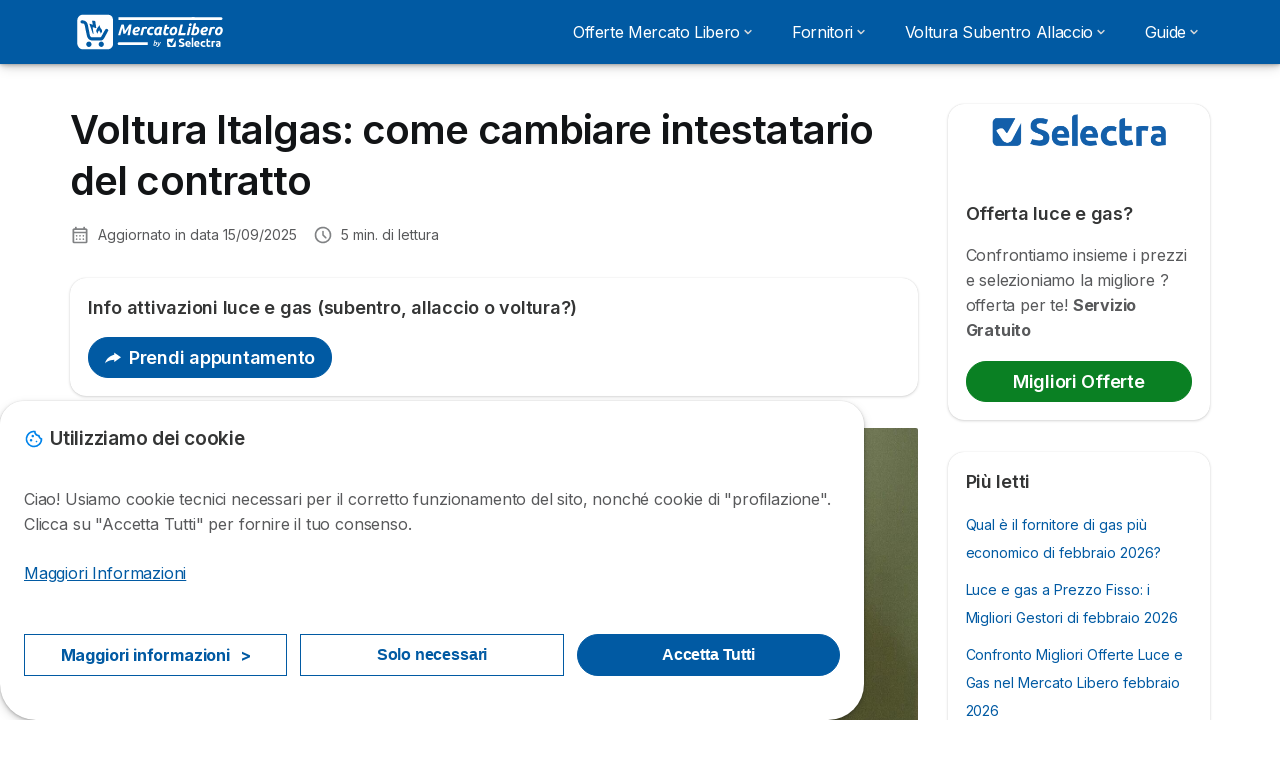

--- FILE ---
content_type: text/html; charset=UTF-8
request_url: https://mercato-libero.it/voltura-italgas
body_size: 22259
content:

<!DOCTYPE html>
<html lang="it" dir="ltr" prefix="og: https://ogp.me/ns#">
  <head>
          <link rel="preconnect" href="https://fonts.gstatic.com" crossorigin>
      <link rel="preload" href="https://fonts.googleapis.com/css2?family=Inter:wght@400;600;700&display=swap" as="style" onload="this.onload=null;this.rel='stylesheet'">
    
    <meta charset="utf-8" />
<meta name="description" content="Per effettuare la voltura Italgas è necessario rivolgersi al fornitore gas: ecco la guida passo passo per procedere con il cambio intestatario contatore Italgas" />
<link rel="canonical" href="https://mercato-libero.it/voltura-italgas" />
<meta property="og:site_name" content="Mercato Libero" />
<meta property="og:type" content="article" />
<meta property="og:url" content="https://mercato-libero.it/voltura-italgas" />
<meta property="og:title" content="Voltura Italgas: come cambiare intestatario del contratto" />
<meta property="og:description" content="Per effettuare la voltura Italgas è necessario rivolgersi al fornitore gas: ecco la guida passo passo per procedere con il cambio intestatario contatore Italgas" />
<meta property="og:image" content="https://mercato-libero.it/sites/mercato-libero.it/files/styles/article_hero/public/2023-10/voltura%20italgas%20%281%29.jpg?itok=dUS0g2ll" />
<meta property="og:image" content="https://mercato-libero.it/sites/mercato-libero.it/files/og-imaage-ml.webp" />
<meta property="og:image:url" content="https://mercato-libero.it/sites/mercato-libero.it/files/styles/article_hero/public/2023-10/voltura%20italgas%20%281%29.jpg?itok=dUS0g2ll" />
<meta property="og:image:url" content="https://mercato-libero.it/sites/mercato-libero.it/files/og-imaage-ml.webp" />
<meta property="og:country_name" content="IT" />
<meta name="twitter:card" content="summary_large_image" />
<meta name="Generator" content="Drupal 10 (https://www.drupal.org)" />
<meta name="MobileOptimized" content="width" />
<meta name="HandheldFriendly" content="true" />
<meta name="viewport" content="width=device-width, initial-scale=1.0" />
<style>div#sliding-popup, div#sliding-popup .eu-cookie-withdraw-banner, .eu-cookie-withdraw-tab {background: #ffffff} div#sliding-popup.eu-cookie-withdraw-wrapper { background: transparent; } #sliding-popup h1, #sliding-popup h2, #sliding-popup h3, #sliding-popup p, #sliding-popup label, #sliding-popup div, .eu-cookie-compliance-more-button, .eu-cookie-compliance-secondary-button, .eu-cookie-withdraw-tab { color: #58595B;} .eu-cookie-withdraw-tab { border-color: #58595B;}</style>
<script type="application/ld+json">{
    "@context": "https://schema.org",
    "@graph": [
        {
            "@type": "Article",
            "name": "Voltura Italgas: come cambiare intestatario del contratto",
            "headline": "Voltura Italgas: come cambiare intestatario del contratto",
            "image": {
                "@type": "ImageObject",
                "representativeOfPage": "True",
                "url": "https://mercato-libero.it/sites/mercato-libero.it/files/styles/article_hero/public/2023-10/voltura%20italgas%20%281%29.jpg?itok=dUS0g2ll",
                "width": "1920",
                "height": "1440"
            },
            "datePublished": "2023-10-13T14:53:59+0200",
            "dateModified": "2025-09-15T15:22:17+0200",
            "isAccessibleForFree": "True",
            "author": {
                "@type": "Person",
                "name": "Jessica Marzella"
            },
            "publisher": {
                "@type": "Organization",
                "name": "Selectra Italia Spa",
                "url": "https://mercato-libero.it/",
                "sameAs": "https://www.linkedin.com/company/selectra"
            },
            "mainEntityOfPage": "https://mercato-libero.it/voltura-italgas"
        }
    ]
}</script>
<script>var dc = document.cookie;if (dc.indexOf("cookie-agreed") !== -1) {var styles = "#sliding-popup {display: none;}", styleSheet = document.createElement("style");
  styleSheet.type = "text/css";styleSheet.innerText = styles;document.head.appendChild(styleSheet)};</script>
<meta name="robots" content="max-image-preview:large" />
<link rel="icon" href="/sites/mercato-libero.it/files/favicon.ico" type="image/vnd.microsoft.icon" />
<link rel="alternate" hreflang="it" href="https://mercato-libero.it/voltura-italgas" />

          <title>Voltura Italgas: come richiedere il cambio intestatario?</title>
        <link rel="stylesheet" media="all" href="/sites/mercato-libero.it/files/css/css_MH_5zYeXe5eh5_Xg4lVwZ4BP7nZXlAKbMTAt86fGkQk.css?delta=0&amp;language=it&amp;theme=agrippa&amp;include=[base64]" />
<link rel="stylesheet" media="all" href="//cdnjs.cloudflare.com/ajax/libs/intl-tel-input/18.2.1/css/intlTelInput.css" defer />
<link rel="stylesheet" media="all" href="/sites/mercato-libero.it/files/css/css_vc70FyMurXaxyyu79QCm99qZ0pAfBipE80dD3JnhuqQ.css?delta=2&amp;language=it&amp;theme=agrippa&amp;include=[base64]" />
<link rel="stylesheet" media="all" href="/sites/mercato-libero.it/files/css/css_yazhXHmohBZFxWstC59w2fC6aTwF0x7eQGtfr9Vycos.css?delta=3&amp;language=it&amp;theme=agrippa&amp;include=[base64]" />
<link rel="stylesheet" media="all" href="/sites/mercato-libero.it/files/css/css_NPgGSZygvgZJrH-de5UvfcRSe3hyyBtC4RY5Jpyrtik.css?delta=4&amp;language=it&amp;theme=agrippa&amp;include=[base64]" />


    <script>
      // Function to hide elements before page it's loaded
      function elementReady(selector) {
        return new Promise((resolve, reject) => {
          let el = document.querySelector(selector);
          if (el) {resolve(el);}
          new MutationObserver((mutationRecords, observer) => {
            // Query for elements matching the specified selector
            Array.from(document.querySelectorAll(selector)).forEach((element) => {
              resolve(element);
              //Once we have resolved we don't need the observer anymore.
              observer.disconnect();
            });
          })
            .observe(document.documentElement, {
              childList: true,
              subtree: true
            });
        });
      }

      // Hide .call-block--closed before page it's loaded
      elementReady('.call-block--closed').then((someWidget)=>{someWidget.style.setProperty('display', 'none', 'important');});

    </script>

    <script type="application/json" data-drupal-selector="drupal-settings-json">{"path":{"baseUrl":"\/","pathPrefix":"","currentPath":"node\/2121","currentPathIsAdmin":false,"isFront":false,"currentLanguage":"it"},"pluralDelimiter":"\u0003","suppressDeprecationErrors":true,"gtag":{"tagId":"","consentMode":false,"otherIds":[],"events":[],"additionalConfigInfo":[]},"ajaxPageState":{"libraries":"[base64]","theme":"agrippa","theme_token":null},"ajaxTrustedUrl":[],"gtm":{"tagId":null,"settings":{"data_layer":"dataLayer","include_classes":false,"allowlist_classes":"","blocklist_classes":"","include_environment":false,"environment_id":"","environment_token":""},"tagIds":["GTM-PQDRX3M"]},"model":{"new_layout":1,"country_list":["BE","BR","CO","FR","DE","IT","MX","PE","PT","ES"]},"dino_configurable_display":{"colors":{"primary":"#ef983f","secondary":"#015aa3","info":"#2b9ebf","warning":"#a55c0c","danger":"#d71a1f","success":"#0a8023","neutral":"#939597","variations":{"primary":{"pastel":"#f7cc9f","pastel_light":"#fdf5ec","100":"#ffff81","150":"#ffff76","200":"#ffff6c","250":"#fff363","300":"#ffdd5a","350":"#ffc952","400":"#ffb74b","450":"#ffa745","500":"#ef983f","550":"#d78838","600":"#c17a32","650":"#ad6d2d","700":"#9b6228","750":"#8b5824","800":"#7d4f20"},"secondary":{"pastel":"#80add1","pastel_light":"#e6eff6","100":"#01bbff","150":"#01aaff","200":"#019bff","250":"#018dff","300":"#0181ec","350":"#0176d7","400":"#016cc4","450":"#0163b3","500":"#015aa3","550":"#005192","600":"#004883","650":"#004075","700":"#003969","750":"#00335e","800":"#002d54"},"info":{"pastel":"#95cfdf","pastel_light":"#eaf5f9","100":"#58ffff","150":"#50ffff","200":"#49ffff","250":"#43fbff","300":"#3de5ff","350":"#38d1fe","400":"#33bee7","450":"#2fadd2","500":"#2b9ebf","550":"#268eab","600":"#227f99","650":"#1e7289","700":"#1b667b","750":"#185b6e","800":"#155163"},"warning":{"pastel":"#d2ae86","pastel_light":"#f6efe7","100":"#ffc214","150":"#ffb113","200":"#ffa112","250":"#ff9311","300":"#ef8610","350":"#da7a0f","400":"#c76f0e","450":"#b5650d","500":"#a55c0c","550":"#94520a","600":"#854909","650":"#774108","700":"#6b3a07","750":"#603406","800":"#562e05"},"danger":{"pastel":"#eb8d8f","pastel_light":"#fbe8e9","100":"#ff323e","150":"#ff2e39","200":"#ff2a34","250":"#ff2730","300":"#ff242c","350":"#ff2128","400":"#ff1e25","450":"#ec1c22","500":"#d71a1f","550":"#c1171b","600":"#ad1418","650":"#9b1215","700":"#8b1012","750":"#7d0e10","800":"#700c0e"},"success":{"pastel":"#85c091","pastel_light":"#e7f2e9","100":"#12ff45","150":"#11f53f","200":"#10df3a","250":"#0fcb35","300":"#0eb931","350":"#0da92d","400":"#0c9a29","450":"#0b8c26","500":"#0a8023","550":"#09731f","600":"#08671b","650":"#075c18","700":"#065215","750":"#054912","800":"#044110"},"neutral":{"pastel":"#c9cacb","pastel_light":"#f4f4f5","100":"#ffffff","150":"#ffffff","200":"#ffffff","250":"#eaecf2","300":"#d5d7dc","350":"#c2c4c8","400":"#b1b3b6","450":"#a1a3a6","500":"#939597","550":"#848687","600":"#767879","650":"#6a6c6c","700":"#5f6161","750":"#555757","800":"#4c4e4e"}},"theme":{"primary":"#ef983f","primary-light":"#fff363","primary-dark":"#8b5824","primary-pastel":"#f7cc9f","primary-pastel-light":"#fdf5ec","secondary":"#015aa3","secondary-light":"#018dff","secondary-dark":"#00335e","secondary-pastel":"#80add1","secondary-pastel-light":"#e6eff6","ternary":"#004883","ternary-light":"#0176d7","ternary-dark":"#002d54","ternary-pastel":"#80add1","ternary-pastel-light":"#e6eff6","info":"#2b9ebf","info-light":"#43fbff","info-dark":"#185b6e","info-pastel":"#95cfdf","info-pastel-light":"#eaf5f9","warning":"#a55c0c","warning-light":"#ff9311","warning-dark":"#603406","warning-pastel":"#d2ae86","warning-pastel-light":"#f6efe7","danger":"#d71a1f","danger-light":"#ff2730","danger-dark":"#7d0e10","danger-pastel":"#eb8d8f","danger-pastel-light":"#fbe8e9","success":"#0a8023","success-light":"#0fcb35","success-dark":"#054912","success-pastel":"#85c091","success-pastel-light":"#e7f2e9","neutral":"#939597","neutral-light":"#eaecf2","neutral-dark":"#555757","neutral-pastel":"#c9cacb","neutral-pastel-light":"#f4f4f5","white":"#ffffff","black":"#000000"}}},"dinoElements":{"translations":{"easySubscriptionOnly":"Easy subscription only"}},"eu_cookie_compliance":{"cookie_policy_version":"1.0.1","popup_enabled":true,"popup_agreed_enabled":false,"popup_hide_agreed":false,"popup_clicking_confirmation":false,"popup_scrolling_confirmation":false,"popup_html_info":"\u003Cdiv\n\trole=\u0022alertdialog\u0022 aria-labelledby=\u0022dialogTitle\u0022\n  aria-describedby=\u0022dialogDesc\u0022  class=\u0022eu-cookie-compliance-banner eu-cookie-compliance-banner-info eu-cookie-compliance-banner--categories\u0022\u003E\n\n\t\t\u003Cdiv class=\u0022eu-cookie-compliance-close\u0022\u003E\n\t\t\u003Cbutton class=\u0022btn-close btn-close--md\u0022 type=\u0022button\u0022 aria-label=\u0022Close\u0022\u003E\n\t\t\t\u003Csvg class=\u0022icon icon--neutral eu-cookie-compliance-close-icon\u0022 aria-hidden=\u0022true\u0022\u003E\n\t\t\t\t\u003Cuse xlink:href=\u0022\/themes\/custom\/agrippa\/img\/sprite.svg#icon-cross-rounded\u0022\u003E\u003C\/use\u003E\n\t\t\t\u003C\/svg\u003E\n\t\t\u003C\/button\u003E\n\t\u003C\/div\u003E\n\n\t\u003Cdiv class=\u0022popup-content info eu-cookie-compliance-content\u0022\u003E\n\n    \u003Cdiv class=\u0022eu-cookie-compliance-content__banner-wrapper\u0022\u003E\n      \u003Cdiv class=\u0022cookie-top\u0022\u003E\n            \u003Cdiv id=\u0022dialogTitle\u0022 class=\u0022eu-cookie-compliance-content__title\u0022\u003E\n        \u003Csvg class=\u0022icon icon--secondary icon--left\u0022 aria-hidden=\u0022true\u0022\u003E\n          \u003Cuse xlink:href=\u0022\/themes\/custom\/agrippa\/img\/sprite.svg#icon-cookie\u0022\u003E\u003C\/use\u003E\n        \u003C\/svg\u003E\n        \u003Cspan class=\u0022eu-cookie-title\u0022\u003EUtilizziamo dei cookie\u003C\/span\u003E\n      \u003C\/div\u003E\n\n                  \u003C\/div\u003E\n\n                \u003Cdiv class=\u0022modal__holder\u0022\u003E\n            \u003Cdiv class=\u0022modal__dialog\u0022\u003E\n              \u003Cdiv class=\u0022cookie-categories modal modal--md\u0022 id=\u0022manage-cookies-modal\u0022\u003E\n                \u003Cdiv class=\u0022modal__header\u0022 id=\u0022content-area\u0022\u003E\n\n                                                                          \u003Cdiv id=\u0022manage-cookies-description\u0022\u003E\n                      \u003Cp id=\u0022dialogDesc\u0022 class=\u0022manage-cookies-description__text\u0022\u003E \u003Cp\u003ECiao! Usiamo cookie tecnici necessari per il corretto funzionamento del sito, nonch\u00e9 cookie di \u0022profilazione\u0022. Clicca su \u0022Accetta Tutti\u0022 per fornire il tuo consenso.\u003C\/p\u003E \u003C\/p\u003E\n                                              \u003Cbutton type=\u0022button\u0022 class=\u0022find-more-button\u0022\u003EMaggiori Informazioni\u003C\/button\u003E\n                                          \u003C\/div\u003E\n                                  \u003C\/div\u003E\n                \u003Cdiv id=\u0022eu-cookie-compliance-categories\u0022 class=\u0022eu-cookie-compliance-categories modal__body hidden\u0022\u003E\n                                      \u003Cdiv class=\u0022eu-cookie-compliance-category\u0022\u003E\n                      \u003Clabel for=\u0022cookie-category-technical\u0022 class=\u0022checkbox checkbox--disabled\u0022\u003E\n                        \u003Cinput class=\u0022checkbox__input\u0022 type=\u0022checkbox\u0022 name=\u0022\u0022 name=\u0022cookie-categories\u0022 id=\u0022cookie-category-technical\u0022 tabindex=\u0022-1\u0022 value=\u0022technical\u0022  checked   disabled \u003E\n\n                        \u003Cspan class=\u0022checkbox__shape\u0022  tabindex=\u0022-1\u0022 \u003E\u003C\/span\u003E\n                        \u003Cspan class=\u0022checkbox__label\u0022\u003E\n                          \u003Cstrong\u003E\n                            Cookie tecnici\n                          \u003C\/strong\u003E\n                        \u003C\/span\u003E\n                      \u003C\/label\u003E\n                                              \u003Cdiv class=\u0022eu-cookie-compliance-category-description\u0022\u003ENecessario per fornire le funzioni di base del sito web come la navigazione della pagina.\u003C\/div\u003E\n                                          \u003C\/div\u003E\n                                      \u003Cdiv class=\u0022eu-cookie-compliance-category\u0022\u003E\n                      \u003Clabel for=\u0022cookie-category-analytics\u0022 class=\u0022checkbox \u0022\u003E\n                        \u003Cinput class=\u0022checkbox__input\u0022 type=\u0022checkbox\u0022 name=\u0022\u0022 name=\u0022cookie-categories\u0022 id=\u0022cookie-category-analytics\u0022 tabindex=\u0022-1\u0022 value=\u0022analytics\u0022  \u003E\n\n                        \u003Cspan class=\u0022checkbox__shape\u0022 \u003E\u003C\/span\u003E\n                        \u003Cspan class=\u0022checkbox__label\u0022\u003E\n                          \u003Cstrong\u003E\n                            Cookie analitici\n                          \u003C\/strong\u003E\n                        \u003C\/span\u003E\n                      \u003C\/label\u003E\n                                              \u003Cdiv class=\u0022eu-cookie-compliance-category-description\u0022\u003EQuesti cookie ci permettono di studiare come gli utenti navigano sul sito. Raccogliamo solo dati anonimi.\u003C\/div\u003E\n                                          \u003C\/div\u003E\n                                      \u003Cdiv class=\u0022eu-cookie-compliance-category\u0022\u003E\n                      \u003Clabel for=\u0022cookie-category-marketing\u0022 class=\u0022checkbox \u0022\u003E\n                        \u003Cinput class=\u0022checkbox__input\u0022 type=\u0022checkbox\u0022 name=\u0022\u0022 name=\u0022cookie-categories\u0022 id=\u0022cookie-category-marketing\u0022 tabindex=\u0022-1\u0022 value=\u0022marketing\u0022  \u003E\n\n                        \u003Cspan class=\u0022checkbox__shape\u0022 \u003E\u003C\/span\u003E\n                        \u003Cspan class=\u0022checkbox__label\u0022\u003E\n                          \u003Cstrong\u003E\n                            Cookie Marketing\n                          \u003C\/strong\u003E\n                        \u003C\/span\u003E\n                      \u003C\/label\u003E\n                                              \u003Cdiv class=\u0022eu-cookie-compliance-category-description\u0022\u003ECookie utilizzati per scopi di marketing e pubblicit\u00e0\u003C\/div\u003E\n                                          \u003C\/div\u003E\n                  \n                                      \u003Cbutton type=\u0022button\u0022 class=\u0022eu-cookie-compliance-save-preferences-button btn btn--sm btn btn--pill btn--md btn--secondary save-preferences\u0022 data-dismiss=\u0022modal\u0022\u003E\n                      Salva\n                    \u003C\/button\u003E\n                                  \u003C\/div\u003E\n                \u003Cdiv class=\u0022modal__footer\u0022\u003E\n                      \u003Cdiv id=\u0022popup-buttons\u0022 class=\u0022eu-cookie-compliance-buttons eu-cookie-compliance-has-categories\u0022\u003E\n                      \n                                              \u003Cbutton class=\u0022cookie-personalization btn btn--pill btn--md  btn--tertiary\u0022\u003EMaggiori informazioni \u003Cspan\u003E\u003E\u003C\/span\u003E\u003C\/button\u003E\n                      \n                                              \u003Cbutton type=\u0022button\u0022 class=\u0022eu-cookie-compliance-save-preferences-button btn btn--sm btn btn--pill btn--md  btn--tertiary\u0022 data-dismiss=\u0022modal\u0022\u003E\n                          Solo necessari\n                        \u003C\/button\u003E\n                      \n                                                                                          \u003Cbutton type=\u0022button\u0022 class=\u0022agree-button eu-cookie-compliance-default-button btn btn--pill btn--md btn--secondary\u0022\u003E\n                        Accetta Tutti\n                      \u003C\/button\u003E\n                                              \u003Cbutton type=\u0022button\u0022 class=\u0022eu-cookie-withdraw-button visually-hidden\u0022\u003EWithdraw consent\u003C\/button\u003E\n                                          \u003C\/div\u003E\n                \u003C\/div\u003E\n              \u003C\/div\u003E\n            \u003C\/div\u003E\n          \u003C\/div\u003E\n        \n    \u003C\/div\u003E\n\n\n\t\u003C\/div\u003E\n\u003C\/div\u003E","use_mobile_message":false,"mobile_popup_html_info":"\u003Cdiv\n\trole=\u0022alertdialog\u0022 aria-labelledby=\u0022dialogTitle\u0022\n  aria-describedby=\u0022dialogDesc\u0022  class=\u0022eu-cookie-compliance-banner eu-cookie-compliance-banner-info eu-cookie-compliance-banner--categories\u0022\u003E\n\n\t\t\u003Cdiv class=\u0022eu-cookie-compliance-close\u0022\u003E\n\t\t\u003Cbutton class=\u0022btn-close btn-close--md\u0022 type=\u0022button\u0022 aria-label=\u0022Close\u0022\u003E\n\t\t\t\u003Csvg class=\u0022icon icon--neutral eu-cookie-compliance-close-icon\u0022 aria-hidden=\u0022true\u0022\u003E\n\t\t\t\t\u003Cuse xlink:href=\u0022\/themes\/custom\/agrippa\/img\/sprite.svg#icon-cross-rounded\u0022\u003E\u003C\/use\u003E\n\t\t\t\u003C\/svg\u003E\n\t\t\u003C\/button\u003E\n\t\u003C\/div\u003E\n\n\t\u003Cdiv class=\u0022popup-content info eu-cookie-compliance-content\u0022\u003E\n\n    \u003Cdiv class=\u0022eu-cookie-compliance-content__banner-wrapper\u0022\u003E\n      \u003Cdiv class=\u0022cookie-top\u0022\u003E\n            \u003Cdiv id=\u0022dialogTitle\u0022 class=\u0022eu-cookie-compliance-content__title\u0022\u003E\n        \u003Csvg class=\u0022icon icon--secondary icon--left\u0022 aria-hidden=\u0022true\u0022\u003E\n          \u003Cuse xlink:href=\u0022\/themes\/custom\/agrippa\/img\/sprite.svg#icon-cookie\u0022\u003E\u003C\/use\u003E\n        \u003C\/svg\u003E\n        \u003Cspan class=\u0022eu-cookie-title\u0022\u003E\u003C\/span\u003E\n      \u003C\/div\u003E\n\n                  \u003C\/div\u003E\n\n                \u003Cdiv class=\u0022modal__holder\u0022\u003E\n            \u003Cdiv class=\u0022modal__dialog\u0022\u003E\n              \u003Cdiv class=\u0022cookie-categories modal modal--md\u0022 id=\u0022manage-cookies-modal\u0022\u003E\n                \u003Cdiv class=\u0022modal__header\u0022 id=\u0022content-area\u0022\u003E\n\n                                                                          \u003Cdiv id=\u0022manage-cookies-description\u0022\u003E\n                      \u003Cp id=\u0022dialogDesc\u0022 class=\u0022manage-cookies-description__text\u0022\u003E \u003Cp\u003ECiao! Usiamo cookie tecnici necessari per il corretto funzionamento del sito, nonch\u00e9 cookie di \u0022profilazione\u0022. Clicca su \u0022Accetta Tutti\u0022 per fornire il tuo consenso.\u003C\/p\u003E \u003C\/p\u003E\n                                              \u003Cbutton type=\u0022button\u0022 class=\u0022find-more-button\u0022\u003EMaggiori Informazioni\u003C\/button\u003E\n                                          \u003C\/div\u003E\n                                  \u003C\/div\u003E\n                \u003Cdiv id=\u0022eu-cookie-compliance-categories\u0022 class=\u0022eu-cookie-compliance-categories modal__body hidden\u0022\u003E\n                                      \u003Cdiv class=\u0022eu-cookie-compliance-category\u0022\u003E\n                      \u003Clabel for=\u0022cookie-category-technical\u0022 class=\u0022checkbox checkbox--disabled\u0022\u003E\n                        \u003Cinput class=\u0022checkbox__input\u0022 type=\u0022checkbox\u0022 name=\u0022\u0022 name=\u0022cookie-categories\u0022 id=\u0022cookie-category-technical\u0022 tabindex=\u0022-1\u0022 value=\u0022technical\u0022  checked   disabled \u003E\n\n                        \u003Cspan class=\u0022checkbox__shape\u0022  tabindex=\u0022-1\u0022 \u003E\u003C\/span\u003E\n                        \u003Cspan class=\u0022checkbox__label\u0022\u003E\n                          \u003Cstrong\u003E\n                            Cookie tecnici\n                          \u003C\/strong\u003E\n                        \u003C\/span\u003E\n                      \u003C\/label\u003E\n                                              \u003Cdiv class=\u0022eu-cookie-compliance-category-description\u0022\u003ENecessario per fornire le funzioni di base del sito web come la navigazione della pagina.\u003C\/div\u003E\n                                          \u003C\/div\u003E\n                                      \u003Cdiv class=\u0022eu-cookie-compliance-category\u0022\u003E\n                      \u003Clabel for=\u0022cookie-category-analytics\u0022 class=\u0022checkbox \u0022\u003E\n                        \u003Cinput class=\u0022checkbox__input\u0022 type=\u0022checkbox\u0022 name=\u0022\u0022 name=\u0022cookie-categories\u0022 id=\u0022cookie-category-analytics\u0022 tabindex=\u0022-1\u0022 value=\u0022analytics\u0022  \u003E\n\n                        \u003Cspan class=\u0022checkbox__shape\u0022 \u003E\u003C\/span\u003E\n                        \u003Cspan class=\u0022checkbox__label\u0022\u003E\n                          \u003Cstrong\u003E\n                            Cookie analitici\n                          \u003C\/strong\u003E\n                        \u003C\/span\u003E\n                      \u003C\/label\u003E\n                                              \u003Cdiv class=\u0022eu-cookie-compliance-category-description\u0022\u003EQuesti cookie ci permettono di studiare come gli utenti navigano sul sito. Raccogliamo solo dati anonimi.\u003C\/div\u003E\n                                          \u003C\/div\u003E\n                                      \u003Cdiv class=\u0022eu-cookie-compliance-category\u0022\u003E\n                      \u003Clabel for=\u0022cookie-category-marketing\u0022 class=\u0022checkbox \u0022\u003E\n                        \u003Cinput class=\u0022checkbox__input\u0022 type=\u0022checkbox\u0022 name=\u0022\u0022 name=\u0022cookie-categories\u0022 id=\u0022cookie-category-marketing\u0022 tabindex=\u0022-1\u0022 value=\u0022marketing\u0022  \u003E\n\n                        \u003Cspan class=\u0022checkbox__shape\u0022 \u003E\u003C\/span\u003E\n                        \u003Cspan class=\u0022checkbox__label\u0022\u003E\n                          \u003Cstrong\u003E\n                            Cookie Marketing\n                          \u003C\/strong\u003E\n                        \u003C\/span\u003E\n                      \u003C\/label\u003E\n                                              \u003Cdiv class=\u0022eu-cookie-compliance-category-description\u0022\u003ECookie utilizzati per scopi di marketing e pubblicit\u00e0\u003C\/div\u003E\n                                          \u003C\/div\u003E\n                  \n                                      \u003Cbutton type=\u0022button\u0022 class=\u0022eu-cookie-compliance-save-preferences-button btn btn--sm btn btn--pill btn--md btn--secondary save-preferences\u0022 data-dismiss=\u0022modal\u0022\u003E\n                      Salva\n                    \u003C\/button\u003E\n                                  \u003C\/div\u003E\n                \u003Cdiv class=\u0022modal__footer\u0022\u003E\n                      \u003Cdiv id=\u0022popup-buttons\u0022 class=\u0022eu-cookie-compliance-buttons eu-cookie-compliance-has-categories\u0022\u003E\n                      \n                                              \u003Cbutton class=\u0022cookie-personalization btn btn--pill btn--md  btn--tertiary\u0022\u003EMaggiori informazioni \u003Cspan\u003E\u003E\u003C\/span\u003E\u003C\/button\u003E\n                      \n                                              \u003Cbutton type=\u0022button\u0022 class=\u0022eu-cookie-compliance-save-preferences-button btn btn--sm btn btn--pill btn--md  btn--tertiary\u0022 data-dismiss=\u0022modal\u0022\u003E\n                          Solo necessari\n                        \u003C\/button\u003E\n                      \n                                                                                          \u003Cbutton type=\u0022button\u0022 class=\u0022agree-button eu-cookie-compliance-default-button btn btn--pill btn--md btn--secondary\u0022\u003E\n                        Accetta Tutti\n                      \u003C\/button\u003E\n                                              \u003Cbutton type=\u0022button\u0022 class=\u0022eu-cookie-withdraw-button visually-hidden\u0022\u003EWithdraw consent\u003C\/button\u003E\n                                          \u003C\/div\u003E\n                \u003C\/div\u003E\n              \u003C\/div\u003E\n            \u003C\/div\u003E\n          \u003C\/div\u003E\n        \n    \u003C\/div\u003E\n\n\n\t\u003C\/div\u003E\n\u003C\/div\u003E","mobile_breakpoint":768,"popup_html_agreed":false,"popup_use_bare_css":false,"popup_height":102,"popup_width":"100%","popup_delay":1000,"popup_link":"https:\/\/mercato-libero.it\/note-legali","popup_link_new_window":true,"popup_position":false,"fixed_top_position":false,"popup_language":"it","store_consent":false,"better_support_for_screen_readers":false,"cookie_name":"","reload_page":false,"domain":"","domain_all_sites":false,"popup_eu_only":false,"popup_eu_only_js":false,"cookie_lifetime":390,"cookie_session":0,"set_cookie_session_zero_on_disagree":0,"disagree_do_not_show_popup":false,"method":"categories","automatic_cookies_removal":true,"allowed_cookies":"technical:selectraRgpdAutoAcceptCookies\r\nanalytics:_ga\r\nanalytics:_gid\r\nanalytics:_gcl_au","withdraw_markup":"\u003Cbutton type=\u0022button\u0022 class=\u0022eu-cookie-withdraw-tab\u0022\u003EPrivacy settings\u003C\/button\u003E\n\u003Cdiv aria-labelledby=\u0022popup-text\u0022 class=\u0022eu-cookie-withdraw-banner\u0022\u003E\n  \u003Cdiv class=\u0022popup-content info eu-cookie-compliance-content\u0022\u003E\n    \u003Cdiv id=\u0022popup-text\u0022 class=\u0022eu-cookie-compliance-message\u0022 role=\u0022document\u0022\u003E\n      \u003Ch2\u003EWe use cookies on this site to enhance your user experience\u003C\/h2\u003E\u003Cp\u003EYou have given your consent for us to set cookies.\u003C\/p\u003E\n    \u003C\/div\u003E\n    \u003Cdiv id=\u0022popup-buttons\u0022 class=\u0022eu-cookie-compliance-buttons\u0022\u003E\n      \u003Cbutton type=\u0022button\u0022 class=\u0022eu-cookie-withdraw-button \u0022\u003EWithdraw consent\u003C\/button\u003E\n    \u003C\/div\u003E\n  \u003C\/div\u003E\n\u003C\/div\u003E","withdraw_enabled":false,"reload_options":0,"reload_routes_list":"","withdraw_button_on_info_popup":false,"cookie_categories":["technical","analytics","marketing"],"cookie_categories_details":{"technical":{"uuid":"a68f0c89-ddf0-419d-9e7b-06e8b46ab14d","langcode":"it","status":true,"dependencies":[],"_core":{"default_config_hash":"gXV5U-ZX3twBoJ63q5ixkXGs3hRx-iHa0Q2PCsINcFU"},"id":"technical","label":"Cookie tecnici","description":"Necessario per fornire le funzioni di base del sito web come la navigazione della pagina.","checkbox_default_state":"required","weight":-9},"analytics":{"uuid":"4e5d27ab-b06d-49fb-9157-c7cc53db46e8","langcode":"it","status":true,"dependencies":[],"_core":{"default_config_hash":"Ppr4ObHh0Me1kYxDDoWuP8_LYN2ElSMZR6XHgp4ZYVo"},"id":"analytics","label":"Cookie analitici","description":"Questi cookie ci permettono di studiare come gli utenti navigano sul sito. Raccogliamo solo dati anonimi.","checkbox_default_state":"unchecked","weight":-8},"marketing":{"uuid":"9cb89e5f-b5b3-4417-a8c3-949063da65cd","langcode":"it","status":true,"dependencies":[],"_core":{"default_config_hash":"tGOGAtZycObYMRXFXjJNdyI1Yo8MPsR6I037ugYMWTY"},"id":"marketing","label":"Cookie Marketing","description":"Cookie utilizzati per scopi di marketing e pubblicit\u00e0","checkbox_default_state":"unchecked","weight":-7}},"enable_save_preferences_button":true,"cookie_value_disagreed":"0","cookie_value_agreed_show_thank_you":"1","cookie_value_agreed":"2","containing_element":"body","settings_tab_enabled":false,"olivero_primary_button_classes":"","olivero_secondary_button_classes":"","close_button_action":"close_banner","open_by_default":true,"modules_allow_popup":true,"hide_the_banner":false,"geoip_match":true,"unverified_scripts":[]},"selectra_rgpd_v2":{"autoAcceptCookies":0},"themePath":"themes\/custom\/agrippa","activeThemePath":"themes\/custom\/agrippa","csp":{"nonce":"m0D8LrGto1S2Bcrc8OV0-Q"},"user":{"uid":0,"permissionsHash":"e0e313f88df0797f31d135b3e2d16ef41f6199050dd4fea01b7f731fd5f7bff5"}}</script>
<script src="/sites/mercato-libero.it/files/js/js_kJGnmPxSSowocJZhn6gbiGTvlTYQoHE97mUieYYUAYM.js?scope=header&amp;delta=0&amp;language=it&amp;theme=agrippa&amp;include=[base64]"></script>
<script src="/modules/contrib/google_tag/js/gtag.js?t9ojtn"></script>
<script src="/modules/contrib/google_tag/js/gtm.js?t9ojtn"></script>
<script src="/sites/mercato-libero.it/files/js/js_jFYqs3CEVFxZdNar1P5jLu8Oggj96SvjjEzZBOgA4Y0.js?scope=header&amp;delta=3&amp;language=it&amp;theme=agrippa&amp;include=[base64]"></script>

        <meta name="viewport" content="width=device-width, initial-scale=1, maximum-scale=1, shrink-to-fit=no">
  </head>
  <body >

        
    <noscript><iframe src="https://www.googletagmanager.com/ns.html?id=GTM-PQDRX3M"
                  height="0" width="0" style="display:none;visibility:hidden"></iframe></noscript>

      <div class="dialog-off-canvas-main-canvas" data-off-canvas-main-canvas>
    

   
    

<div id="page-wrapper">
    <div id="page" class="titles--left">
          <header class="menu" role="banner" aria-label="Site header">
        
            
  
  <div class="menu-bar sticky-mobile">
        <div class="menu-bar__holder new">
      <div id="block-agrippa-branding" class="new menu-logo__wrapper">
            <a href="/" rel="home" class="menu-logo" aria-label="Logo Selectra">
        <img src="/sites/mercato-libero.it/files/mercato-libero-logo-white.svg" alt="Selectra" class="menu-logo__img"/>
      </a>
        
  </div>


      <div class="ac-menu-bar__message-button new block  without-myselectra ">
                      <a class="btn btn--sm btn--white u-anim--shake u-display--xl-none  call-block--open" href="tel:+390294758772" title="Chiama lo 02 947 58772" data-callcenter="italy-energy">
          <svg class="icon u-display--xl-none" xmlns="http://www.w3.org/2000/svg" width="40" height="40">
            <path d="M8.8 1.35a.65.65 0 0 0 0 1.3 4.55 4.55 0 0 1 4.55 4.55.65.65 0 1 0 1.3 0A5.85 5.85 0 0 0 8.8 1.35z" /><path d="M8.8 3.75a.65.65 0 0 0 0 1.3 2.15 2.15 0 0 1 2.15 2.15.65.65 0 1 0 1.3 0A3.45 3.45 0 0 0 8.8 3.75z" /><path fill-rule="evenodd" clip-rule="evenodd" d="M5.598 1.497a1.48 1.48 0 0 0-1.015-.099l-2.121.55H2.46a1.487 1.487 0 0 0-1.096 1.64v.003A12.975 12.975 0 0 0 12.41 14.636h.002a1.485 1.485 0 0 0 1.64-1.097l.55-2.12a1.48 1.48 0 0 0-.83-1.726l-2.51-1.115a1.482 1.482 0 0 0-1.756.426l-.002.001-.615.77a9.662 9.662 0 0 1-2.663-2.663l.77-.616a1.48 1.48 0 0 0 .428-1.757L6.308 2.23a1.48 1.48 0 0 0-.71-.732zm3.943 9.543l.977-1.221a.183.183 0 0 1 .215-.053l2.51 1.115a.18.18 0 0 1 .1.21l-.55 2.12a.186.186 0 0 1-.204.137 11.675 11.675 0 0 1-9.937-9.937.187.187 0 0 1 .138-.205l2.12-.55a.18.18 0 0 1 .21.102l1.115 2.51a.18.18 0 0 1-.052.213L4.96 6.46a.65.65 0 0 0-.154.837 10.962 10.962 0 0 0 3.898 3.898.65.65 0 0 0 .837-.154z" />
          </svg>
          <span class="u-display--xs-none u-display--xl-inline">
                          <svg class="icon icon--16" aria-hidden="true"><use xlink:href="/themes/custom/agrippa/img/sprite.svg#icon-callcenter-agent"></use></svg>
              02 9475 8772
                      </span>
        </a>
          </div>
  

  <button class="menu-btn new" type="button" aria-label="Open menu">
    <span class="menu-btn__closed">
      <svg class="u-display--xl-none" width="24" height="24" viewBox="0 0 24 24" fill="none" xmlns="http://www.w3.org/2000/svg">
        <mask id="mask0_5251_30318" style="mask-type:alpha" maskUnits="userSpaceOnUse" x="0" y="0" width="24" height="24">
          <rect width="24" height="24" fill="#D9D9D9"/>
        </mask>
        <g mask="url(#mask0_5251_30318)">
          <path d="M4 18C3.71667 18 3.47917 17.9042 3.2875 17.7125C3.09583 17.5208 3 17.2833 3 17C3 16.7167 3.09583 16.4792 3.2875 16.2875C3.47917 16.0958 3.71667 16 4 16H20C20.2833 16 20.5208 16.0958 20.7125 16.2875C20.9042 16.4792 21 16.7167 21 17C21 17.2833 20.9042 17.5208 20.7125 17.7125C20.5208 17.9042 20.2833 18 20 18H4ZM4 13C3.71667 13 3.47917 12.9042 3.2875 12.7125C3.09583 12.5208 3 12.2833 3 12C3 11.7167 3.09583 11.4792 3.2875 11.2875C3.47917 11.0958 3.71667 11 4 11H20C20.2833 11 20.5208 11.0958 20.7125 11.2875C20.9042 11.4792 21 11.7167 21 12C21 12.2833 20.9042 12.5208 20.7125 12.7125C20.5208 12.9042 20.2833 13 20 13H4ZM4 8C3.71667 8 3.47917 7.90417 3.2875 7.7125C3.09583 7.52083 3 7.28333 3 7C3 6.71667 3.09583 6.47917 3.2875 6.2875C3.47917 6.09583 3.71667 6 4 6H20C20.2833 6 20.5208 6.09583 20.7125 6.2875C20.9042 6.47917 21 6.71667 21 7C21 7.28333 20.9042 7.52083 20.7125 7.7125C20.5208 7.90417 20.2833 8 20 8H4Z" fill="white"/>
        </g>
      </svg>
    </span>
    <span class="menu-btn__open">
      <svg class="icon icon--20 menu-btn__icon" aria-hidden="true">
        <use xlink:href="/themes/custom/agrippa/img/sprite.svg#icon-cross"></use>
      </svg>
    </span>
  </button>

  <nav class="menu-content">
    
            <div class="menu-category">
                              <a href="/offerte-luce-e-gas" class="menu-label menu-label__sub--link">Offerte Mercato Libero<svg class="icon icon--12 menu-label__trigger" aria-hidden="true">
                <use xlink:href="/themes/custom/agrippa/img/sprite.svg#icon-chevron-right"></use>
              </svg>
            </a>
                  
                                    <div class="menu-sub-category menu-sub-category--3-cols">
                          <ul class="menu-list">
                <li class="menu-list__label">Scelte da Selectra</li>
                                                                      <li class="menu-list__item">
                      <a class="menu-list__link" href="/offerte-luce-e-gas">Migliore Offerte Luce e Gas</a>
                    </li>
                                      <li class="menu-list__item">
                      <a class="menu-list__link" href="/offerte-gas">Migliori Offerte Gas</a>
                    </li>
                                      <li class="menu-list__item">
                      <a class="menu-list__link" href="/offerte-luce">Migliori Offerte Luce</a>
                    </li>
                                      <li class="menu-list__item">
                      <a class="menu-list__link" href="/luce-gas-prezzo-fisso">Offerte Prezzo Fisso</a>
                    </li>
                                      <li class="menu-list__item">
                      <a class="menu-list__link" href="/offerte-prezzo-indicizzato">Offerte Prezzo Indicizzato</a>
                    </li>
                                      <li class="menu-list__item">
                      <a class="menu-list__link" href="/fornitore-gas-piu-conveniente">Fornitore Gas più Conveniente 2025</a>
                    </li>
                                      <li class="menu-list__item">
                      <a class="menu-list__link" href="/offerte-energia-verde">Offerte Energia Green</a>
                    </li>
                                                </ul>
                          <ul class="menu-list">
                <li class="menu-list__label">Tariffe dei Principali Fornitori</li>
                                                                      <li class="menu-list__item">
                      <a class="menu-list__link" href="/gestori/edison/offerte">Offerte Edison</a>
                    </li>
                                      <li class="menu-list__item">
                      <a class="menu-list__link" href="/gestori/enel/offerte">Offerte Enel Energia</a>
                    </li>
                                      <li class="menu-list__item">
                      <a class="menu-list__link" href="/gestori/eni/offerte">Offerte Eni Plenitude</a>
                    </li>
                                      <li class="menu-list__item">
                      <a class="menu-list__link" href="/gestori/iren/offerte">Offerte Iren</a>
                    </li>
                                      <li class="menu-list__item">
                      <a class="menu-list__link" href="/gestori/sorgenia/offerte">Offerte Sorgenia</a>
                    </li>
                                                </ul>
                          <ul class="menu-list">
                <li class="menu-list__label">Vuoi approfondire?</li>
                                                                      <li class="menu-list__item">
                      <a class="menu-list__link" href="/pun-energia">PUN Energia</a>
                    </li>
                                      <li class="menu-list__item">
                      <a class="menu-list__link" href="/ttf-gas">TTF Gas </a>
                    </li>
                                      <li class="menu-list__item">
                      <a class="menu-list__link" href="/psv-gas">PSV gas</a>
                    </li>
                                      <li class="menu-list__item">
                      <a class="menu-list__link" href="/arera-prezzo-gas">Gas Arera</a>
                    </li>
                                                </ul>
            
                                      <div class="menu-help">
                <svg class="icon icon--24" aria-hidden="true">
                  <use xlink:href="/themes/custom/agrippa/img/sprite.svg#icon-circle-info-filled"></use>
                </svg>
                <p class="menu-help__title">Vuoi cambiare Offerta Luce e Gas?</p>
                <svg class="icon icon--24" aria-hidden="true">
                  <use xlink:href="/themes/custom/agrippa/img/sprite.svg#icon-circle-info-filled"></use>
                </svg>
                <a class="menu-help__phone u-anim--shake" href="/richiamata">02 8295 8097</a>
                <p class="menu-help__info">Chiamaci dal lunedì al venerdì 8-20, il sabato 9-13. Servizio Gratuito.</p>
              </div>
                      </div>
              </div>
          <div class="menu-category">
                              <a href="/gestori" class="menu-label menu-label__sub--link">Fornitori<svg class="icon icon--12 menu-label__trigger" aria-hidden="true">
                <use xlink:href="/themes/custom/agrippa/img/sprite.svg#icon-chevron-right"></use>
              </svg>
            </a>
                  
                                    <div class="menu-sub-category menu-sub-category--3-cols">
                          <ul class="menu-list">
                <li class="menu-list__label">Fornitori</li>
                                                                      <li class="menu-list__item">
                      <a class="menu-list__link" href="/gestori/enel">Enel Energia</a>
                    </li>
                                      <li class="menu-list__item">
                      <a class="menu-list__link" href="/gestori/edison">Edison</a>
                    </li>
                                      <li class="menu-list__item">
                      <a class="menu-list__link" href="/gestori/iren">Iren Luce Gas</a>
                    </li>
                                      <li class="menu-list__item">
                      <a class="menu-list__link" href="/gestori/sorgenia">Sorgenia</a>
                    </li>
                                      <li class="menu-list__item">
                      <a class="menu-list__link" href="/gestori/a2a">A2A Energia</a>
                    </li>
                                      <li class="menu-list__item">
                      <a class="menu-list__link" href="/gestori/nen">NeN</a>
                    </li>
                                      <li class="menu-list__item">
                      <a class="menu-list__link" href="/gestori/eni">Eni Plenitude</a>
                    </li>
                                                </ul>
                          <ul class="menu-list">
                <li class="menu-list__label">Servizio Clienti</li>
                                                                      <li class="menu-list__item">
                      <a class="menu-list__link" href="/gestori/enel/numero-verde">Numeri Enel Energia</a>
                    </li>
                                      <li class="menu-list__item">
                      <a class="menu-list__link" href="/punto-enel">Punti Enel in tutt&#039;Italia</a>
                    </li>
                                      <li class="menu-list__item">
                      <a class="menu-list__link" href="/gestori/a2a/numero-verde">Contatti A2A</a>
                    </li>
                                      <li class="menu-list__item">
                      <a class="menu-list__link" href="/gestori/edison/numero-verde">Contatti Edison</a>
                    </li>
                                      <li class="menu-list__item">
                      <a class="menu-list__link" href="/gestori/nen/numero-verde">Numero Verde NeN</a>
                    </li>
                                      <li class="menu-list__item">
                      <a class="menu-list__link" href="/gestori/iren/numero-verde">Servizio Clienti Iren</a>
                    </li>
                                                </ul>
                          <ul class="menu-list">
                <li class="menu-list__label">Distributori</li>
                                                                      <li class="menu-list__item">
                      <a class="menu-list__link" href="/italgas">Italgas</a>
                    </li>
                                      <li class="menu-list__item">
                      <a class="menu-list__link" href="/areti">Areti</a>
                    </li>
                                      <li class="menu-list__item">
                      <a class="menu-list__link" href="/e-distribuzione">E-Distribuzione</a>
                    </li>
                                      <li class="menu-list__item">
                      <a class="menu-list__link" href="/ireti">Ireti</a>
                    </li>
                                      <li class="menu-list__item">
                      <a class="menu-list__link" href="/retipiu">Retipiù</a>
                    </li>
                                                </ul>
            
                                      <div class="menu-help">
                <svg class="icon icon--24" aria-hidden="true">
                  <use xlink:href="/themes/custom/agrippa/img/sprite.svg#icon-circle-info-filled"></use>
                </svg>
                <p class="menu-help__title">Confronta le offerte</p>
                <svg class="icon icon--24" aria-hidden="true">
                  <use xlink:href="/themes/custom/agrippa/img/sprite.svg#icon-circle-info-filled"></use>
                </svg>
                <a class="menu-help__phone u-anim--shake" href="/richiamata">02 947 587 72</a>
                <p class="menu-help__info">da lunedì al venerdì dalle 8 alle 20, il sabato dalle 9 alle 13</p>
              </div>
                      </div>
              </div>
          <div class="menu-category">
                              <div class="menu-label">Voltura Subentro Allaccio<svg class="icon icon--12 menu-label__trigger" aria-hidden="true">
                <use xlink:href="/themes/custom/agrippa/img/sprite.svg#icon-chevron-right"></use>
              </svg>
            </div>
                  
                                    <div class="menu-sub-category menu-sub-category--3-cols">
                          <ul class="menu-list">
                <li class="menu-list__label">Voltura</li>
                                                                      <li class="menu-list__item">
                      <a class="menu-list__link" href="https://mercato-libero.it/voltura-o-subentro">Differenza voltura subentro</a>
                    </li>
                                      <li class="menu-list__item">
                      <a class="menu-list__link" href="/voltura-enel">Voltura Enel Energia</a>
                    </li>
                                      <li class="menu-list__item">
                      <a class="menu-list__link" href="/voltura-eni-gas-e-luce">Voltura Eni Plenitude</a>
                    </li>
                                      <li class="menu-list__item">
                      <a class="menu-list__link" href="/iren-voltura">Voltura Iren</a>
                    </li>
                                      <li class="menu-list__item">
                      <a class="menu-list__link" href="/voltura-hera">Voltura Hera</a>
                    </li>
                                      <li class="menu-list__item">
                      <a class="menu-list__link" href="/voltura-acea">Voltura Acea</a>
                    </li>
                                                </ul>
                          <ul class="menu-list">
                <li class="menu-list__label">Subentro</li>
                                                                      <li class="menu-list__item">
                      <a class="menu-list__link" href="/subentro-gas">Subentro Gas</a>
                    </li>
                                      <li class="menu-list__item">
                      <a class="menu-list__link" href="/subentro-luce">Subentro Luce</a>
                    </li>
                                      <li class="menu-list__item">
                      <a class="menu-list__link" href="/subentro-enel-energia">Subentro Enel</a>
                    </li>
                                      <li class="menu-list__item">
                      <a class="menu-list__link" href="/a2a-subentro">Subentro A2A</a>
                    </li>
                                      <li class="menu-list__item">
                      <a class="menu-list__link" href="/plenitude-eni-subentro">Subentro Eni Plenitude</a>
                    </li>
                                      <li class="menu-list__item">
                      <a class="menu-list__link" href="/iren-subentro">Subentro Iren</a>
                    </li>
                                                </ul>
                          <ul class="menu-list">
                <li class="menu-list__label">Allaccio</li>
                                                                      <li class="menu-list__item">
                      <a class="menu-list__link" href="/allacciamento-gas">Allaccio Gas</a>
                    </li>
                                      <li class="menu-list__item">
                      <a class="menu-list__link" href="/allacciamento-luce">Allaccio Luce</a>
                    </li>
                                      <li class="menu-list__item">
                      <a class="menu-list__link" href="https://mercato-libero.it/hera-allaccio-gas">Allaccio Gas Hera</a>
                    </li>
                                      <li class="menu-list__item">
                      <a class="menu-list__link" href="/acea-nuovo-allaccio-luce">Allaccio Luce Acea</a>
                    </li>
                                      <li class="menu-list__item">
                      <a class="menu-list__link" href="/allaccio-gas-eni">Allaccio Gas Eni Plenitude</a>
                    </li>
                                      <li class="menu-list__item">
                      <a class="menu-list__link" href="/iren-allaccio-luce">Allaccio Luce Iren</a>
                    </li>
                                                </ul>
            
                                      <div class="menu-help">
                <svg class="icon icon--24" aria-hidden="true">
                  <use xlink:href="/themes/custom/agrippa/img/sprite.svg#icon-circle-info-filled"></use>
                </svg>
                <p class="menu-help__title">Procedure luce e gas cambio casa? </p>
                <svg class="icon icon--24" aria-hidden="true">
                  <use xlink:href="/themes/custom/agrippa/img/sprite.svg#icon-circle-info-filled"></use>
                </svg>
                <a class="menu-help__phone u-anim--shake" href="/richiamata">02 8295 8097</a>
                <p class="menu-help__info">Chiamaci per trovare la soluzione migliore!</p>
              </div>
                      </div>
              </div>
          <div class="menu-category">
                              <div class="menu-label">Guide<svg class="icon icon--12 menu-label__trigger" aria-hidden="true">
                <use xlink:href="/themes/custom/agrippa/img/sprite.svg#icon-chevron-right"></use>
              </svg>
            </div>
                  
                                    <div class="menu-sub-category menu-sub-category--2-cols">
                          <ul class="menu-list">
                <li class="menu-list__label">Bollette</li>
                                                                      <li class="menu-list__item">
                      <a class="menu-list__link" href="https://mercato-libero.it/cambiare-intestazione-bollette">Cambiare intestazione bolletta</a>
                    </li>
                                      <li class="menu-list__item">
                      <a class="menu-list__link" href="https://mercato-libero.it/bolletta-gas">Leggere la bolletta del gas</a>
                    </li>
                                      <li class="menu-list__item">
                      <a class="menu-list__link" href="https://mercato-libero.it/bolletta-luce">Leggere la bolletta della luce</a>
                    </li>
                                      <li class="menu-list__item">
                      <a class="menu-list__link" href="https://mercato-libero.it/rateizzare-bolletta-gas">Rateizzare la bolletta del gas</a>
                    </li>
                                      <li class="menu-list__item">
                      <a class="menu-list__link" href="https://mercato-libero.it/risparmio-bolletta-luce">Come risparmiare in bolletta</a>
                    </li>
                                                </ul>
                          <ul class="menu-list">
                <li class="menu-list__label">Contatore</li>
                                                                      <li class="menu-list__item">
                      <a class="menu-list__link" href="https://mercato-libero.it/contatore/gas">Contatore Gas</a>
                    </li>
                                      <li class="menu-list__item">
                      <a class="menu-list__link" href="https://mercato-libero.it/contatore/luce">Contatore Luce</a>
                    </li>
                                      <li class="menu-list__item">
                      <a class="menu-list__link" href="https://mercato-libero.it/contatore/aumento-potenza">Come aumentare la potenza dei contatori</a>
                    </li>
                                      <li class="menu-list__item">
                      <a class="menu-list__link" href="https://mercato-libero.it/contatore/smart-meter-2g">Contatore Smart Meter 2G</a>
                    </li>
                                                </ul>
            
                                      <div class="menu-help">
                <svg class="icon icon--24" aria-hidden="true">
                  <use xlink:href="/themes/custom/agrippa/img/sprite.svg#icon-circle-info-filled"></use>
                </svg>
                <p class="menu-help__title">Vuoi cambiare Offerta Luce e Gas?</p>
                <svg class="icon icon--24" aria-hidden="true">
                  <use xlink:href="/themes/custom/agrippa/img/sprite.svg#icon-circle-info-filled"></use>
                </svg>
                <a class="menu-help__phone u-anim--shake" href="/richiamata">02 8295 8097</a>
                <p class="menu-help__info">Chiamaci dal lunedì al venerdì 8-20, il sabato 9-13. Servizio Gratuito.</p>
              </div>
                      </div>
              </div>
      

              
                        <a class="btn btn--sm btn--white u-anim--shake ac-menu-bar__message-button menu-nav  call-block--open" href="tel:+390294758772" title="Chiama lo 02 947 58772" data-callcenter="italy-energy">
          <svg class="icon u-display--xl-none" xmlns="http://www.w3.org/2000/svg" width="40" height="40">
            <path d="M8.8 1.35a.65.65 0 0 0 0 1.3 4.55 4.55 0 0 1 4.55 4.55.65.65 0 1 0 1.3 0A5.85 5.85 0 0 0 8.8 1.35z" /><path d="M8.8 3.75a.65.65 0 0 0 0 1.3 2.15 2.15 0 0 1 2.15 2.15.65.65 0 1 0 1.3 0A3.45 3.45 0 0 0 8.8 3.75z" /><path fill-rule="evenodd" clip-rule="evenodd" d="M5.598 1.497a1.48 1.48 0 0 0-1.015-.099l-2.121.55H2.46a1.487 1.487 0 0 0-1.096 1.64v.003A12.975 12.975 0 0 0 12.41 14.636h.002a1.485 1.485 0 0 0 1.64-1.097l.55-2.12a1.48 1.48 0 0 0-.83-1.726l-2.51-1.115a1.482 1.482 0 0 0-1.756.426l-.002.001-.615.77a9.662 9.662 0 0 1-2.663-2.663l.77-.616a1.48 1.48 0 0 0 .428-1.757L6.308 2.23a1.48 1.48 0 0 0-.71-.732zm3.943 9.543l.977-1.221a.183.183 0 0 1 .215-.053l2.51 1.115a.18.18 0 0 1 .1.21l-.55 2.12a.186.186 0 0 1-.204.137 11.675 11.675 0 0 1-9.937-9.937.187.187 0 0 1 .138-.205l2.12-.55a.18.18 0 0 1 .21.102l1.115 2.51a.18.18 0 0 1-.052.213L4.96 6.46a.65.65 0 0 0-.154.837 10.962 10.962 0 0 0 3.898 3.898.65.65 0 0 0 .837-.154z" />
          </svg>
          <span class="u-display--none u-display--xl-inline">
                          <svg class="icon icon--16" aria-hidden="true"><use xlink:href="/themes/custom/agrippa/img/sprite.svg#icon-callcenter-agent"></use></svg>
              02 9475 8772
                      </span>
        </a>
            
    
</nav>


    </div>
  </div>

    <header id="ac-menu">
    <div class="ac-menu">
                    <div class="ac-menu-bar ac-menu-bar--call u-display--none u-display--md-block">
          <div class="container ac-menu-bar__container">
            <!-- Logo-->
            <a class="ac-menu-bar__logo" href="/">
              <span><object class="ac-menu-bar__logo-image" alt="Selectra Italia S.r.l." aria-label="1" data="/sites/mercato-libero.it/files/mercato-libero-logo-white.svg" type="image/svg+xml"></object></span>
            </a>
            <!-- Message + Call number-->
            <div class="ac-menu-bar__message">
                              <p>Consulenza gratuita e senza impegno</p>
              
                                          
                                            <div class="ac-menu-bar__message-button region-nav  without-myselectra ">
                                                        <a class="btn btn--sm btn--white u-anim--shake  call-block--open" href="tel:+390294758772" title="Chiama lo 02 947 58772" data-callcenter="italy-energy">
                      <svg class="icon u-display--xl-none" xmlns="http://www.w3.org/2000/svg" width="40" height="40">
                        <path d="M8.8 1.35a.65.65 0 0 0 0 1.3 4.55 4.55 0 0 1 4.55 4.55.65.65 0 1 0 1.3 0A5.85 5.85 0 0 0 8.8 1.35z" /><path d="M8.8 3.75a.65.65 0 0 0 0 1.3 2.15 2.15 0 0 1 2.15 2.15.65.65 0 1 0 1.3 0A3.45 3.45 0 0 0 8.8 3.75z" /><path fill-rule="evenodd" clip-rule="evenodd" d="M5.598 1.497a1.48 1.48 0 0 0-1.015-.099l-2.121.55H2.46a1.487 1.487 0 0 0-1.096 1.64v.003A12.975 12.975 0 0 0 12.41 14.636h.002a1.485 1.485 0 0 0 1.64-1.097l.55-2.12a1.48 1.48 0 0 0-.83-1.726l-2.51-1.115a1.482 1.482 0 0 0-1.756.426l-.002.001-.615.77a9.662 9.662 0 0 1-2.663-2.663l.77-.616a1.48 1.48 0 0 0 .428-1.757L6.308 2.23a1.48 1.48 0 0 0-.71-.732zm3.943 9.543l.977-1.221a.183.183 0 0 1 .215-.053l2.51 1.115a.18.18 0 0 1 .1.21l-.55 2.12a.186.186 0 0 1-.204.137 11.675 11.675 0 0 1-9.937-9.937.187.187 0 0 1 .138-.205l2.12-.55a.18.18 0 0 1 .21.102l1.115 2.51a.18.18 0 0 1-.052.213L4.96 6.46a.65.65 0 0 0-.154.837 10.962 10.962 0 0 0 3.898 3.898.65.65 0 0 0 .837-.154z" />
                      </svg>
                      <span class="u-display--xs-none u-display--xl-inline">
                                                  <svg class="icon icon--16" aria-hidden="true"><use xlink:href="/themes/custom/agrippa/img/sprite.svg#icon-callcenter-agent"></use></svg>
                          02 9475 8772
                                              </span>
                    </a>
                                  </div>
              
                              <a href="/richiamata" title="Ti ricontattiamo gratis il prima possibile" rel="noopener" target="_blank" class="btn btn--white btn--big-text btn--sm u-display--none u-display--md-inline-flex">
                  <svg class="icon icon--left" aria-hidden="true"><use xlink:href="/themes/custom/agrippa/img/sprite.svg#icon-arrow-curved-right"></use></svg>
                  Fatti richiamare
                </a>
              
                                        </div>
          </div>
        </div>
      
            <a class="ac-menu__btn-to-top" href="#ac-menu" role="button" title="To-top" data-scroll="43">
        <svg class="icon icon--16 icon--white">
          <use xlink:href="/themes/custom/agrippa/img/sprite.svg#icon-arrow-up"></use>
        </svg>
      </a>
    </div>
  </header>

      </header>
    
    
        
        
    <div class="container">
      <div class="row">
              <main class="main col-lg-9 col-xs-12 ">
                    
            <div>
    
<div id="block-agrippa-content">
  
    
        
  

  <article  class="article" >


      
  <h1 class="article__title">
Voltura Italgas: come cambiare intestatario del contratto</h1>

    
          

              
      <div class="published-date__reading-time">
      <div class="published-date">
        

<svg class="icon icon--16" aria-hidden='true'>
      <use xlink:href="/themes/custom/agrippa/img/sprite.svg#icon-calendar-rounded"></use>
  </svg>

        Aggiornato in data 

        <time class="published-date__date">
                                15/09/2025
          
        </time>
      </div>

              <div class="reading-time">
          

<svg class="icon icon--16" aria-hidden='true'>
      <use xlink:href="/themes/custom/agrippa/img/sprite.svg#icon-schedule"></use>
  </svg>

          <span id="readingTime"> </span> min. di lettura
        </div>
      
    </div>
  


  
      <div>
    

      <div id="block-bloccoundertitletrasloco-area">
      
          


    <div class="action-box call-block--open u-display--none u-display--md-block" data-callcenter="italy-energy"><div class="action-box-body"><h3 class="title">Info attivazioni luce e gas (subentro, allaccio o voltura?)</h3><div class="action-box-btn"><a class="btn btn--md btn--pill btn--success u-anim--shake btn--big-text" href="tel:+390294758772" title="Contatta mercato-libero.it by Selectra"><svg class="icon icon--left"><use xlink:href="/themes/custom/agrippa/img/sprite.svg#icon-smartphone"></use></svg>02 947 587 72 </a><span class="separator">O</span> <a class="btn btn--md btn--outline btn--secondary" href="#modal_mercato_libero" data-fetch-url="/callback/modal_mercato_libero" data-modal-size="sm" data-target="callback-modal" data-toggle="modal" title="Ti richiamiamo gratuitamente"><svg class="icon icon--left"><use xlink:href="/themes/custom/agrippa/img/sprite.svg#icon-arrow-curved-right"></use></svg>Fatti richiamare</a></div></div></div><div class="action-box call-block--closed u-display--none u-display--md-block" data-callcenter="italy-energy"><div class="action-box-body"><h3 class="title">Info attivazioni luce e gas (subentro, allaccio o voltura?)</h3><div class="action-box-btn"><a class="btn btn--md btn--secondary" href="#modal_mercato_libero" data-fetch-url="/callback/modal_mercato_libero" data-modal-size="sm" data-target="callback-modal" data-toggle="modal" title="richiedi una consulenza gratuita" tabindex="0"><svg class="icon icon--left"><use xlink:href="/themes/custom/agrippa/img/sprite.svg#icon-arrow-curved-right"></use></svg>Prendi appuntamento</a></div></div></div>



        
  </div>

  </div>


        
      
                    
        <figure class="article__hero">
                                                                      <picture>
            <source srcset="https://mercato-libero.it/sites/mercato-libero.it/files/styles/article_mobile/public/2023-10/voltura%20italgas%20%281%29.jpg.jpeg.webp" type='image/webp' media="(max-width: 576px)">
            <source srcset="https://mercato-libero.it/sites/mercato-libero.it/files/styles/article_mobile/public/2023-10/voltura%20italgas%20%281%29.jpg.jpeg?itok=nJcofORw" type="image/jpeg"  media="(max-width: 576px)">
            <source srcset="" type="image/" media="(min-width: 577px)">
            <source srcset="https://mercato-libero.it/sites/mercato-libero.it/files/styles/article_hero/public/2023-10/voltura%20italgas%20%281%29.jpg?itok=dUS0g2ll" type="image/jpg" media="(min-width: 577px)">
            <img class="article__hero-img" src="" alt="voltura Italgas"/>
          </picture>
                      <figcaption class="article__hero-caption">Voltura Italgas contatore</figcaption>
                  </figure>
            
    
    
  
  


    <p class="intro">Hai un contatore gas di Italgas e necessiti di modificare il nome sul contratto? Per eseguire la voltura del contatore Italgas, sarà necessario comunicare con il fornitore gas cui hai sottoscritto il contratto. Il processo necessiterà al massimo di 7 giorni lavorativi, con un costo medio previsto di 48,88€ più IVA.</p>  
  
  

  

    <div class="u-display--none u-display--lg-block">
    <div id="summary" class="summary-module__wrapper summary-desktop">

      <div id="summary__holder"></div>
      <nav class="card card--aside summary summary-module card--aside__lg--up summary__add_limit " data-toggle="hook" itemscope="" itemtype="https://schema.org/ListItem">

                  <p class="card__title">Sommario:</p>
        
        <div class="list-summary">
                                  <p class="list-summary__item" data-tag="h2">
              <a class="list-summary__link summary--item" data-tag="h2" href="#allaccio-subentro-voltura-e-disdetta-differenze-e-procedure">Allaccio, subentro, voltura e disdetta? Differenze e Procedure</a>
            </p>
                                  <p class="list-summary__item" data-tag="h2">
              <a class="list-summary__link summary--item" data-tag="h2" href="#come-fare-la-voltura-italgas-tutti-gli-step">Come fare la voltura Italgas: tutti gli step</a>
            </p>
                                  <p class="list-summary__item" data-tag="h2">
              <a class="list-summary__link summary--item" data-tag="h2" href="#quanto-tempo-e-necessario-per-la-voltura-con-italgas">Quanto tempo è necessario per la voltura con Italgas?</a>
            </p>
                                  <p class="list-summary__item" data-tag="h2">
              <a class="list-summary__link summary--item" data-tag="h2" href="#quanto-costa-la-voltura-italgas">Quanto costa la voltura Italgas?</a>
            </p>
                                  <p class="list-summary__item" data-tag="h2">
              <a class="list-summary__link summary--item" data-tag="h2" href="#voltura-italgas-per-decesso-quando-e-gratuita">Voltura Italgas per decesso: quando è gratuita?</a>
            </p>
                                  <p class="list-summary__item" data-tag="h2">
              <a class="list-summary__link summary--item" data-tag="h2" href="#chi-e-italgas">Chi è Italgas?</a>
            </p>
                  </div>

      </nav>

            
    </div>
  </div>


    <div class="u-display--lg-none">

    <nav id="summary" class="collapse card card--aside summary summary-module card--aside__lg--up summary__add_limit  summary-mobile" data-toggle="hook" itemscope="" itemtype="https://schema.org/ListItem">

      <div class="collapse__header">
        Sommario:      </div>


      <div class="collapse__content">
        <div class="list-summary">
                                  <p class="list-summary__item" data-tag="h2">
              <a class="list-summary__link summary--item" data-tag="h2" href="#allaccio-subentro-voltura-e-disdetta-differenze-e-procedure">Allaccio, subentro, voltura e disdetta? Differenze e Procedure</a>
            </p>
                                  <p class="list-summary__item" data-tag="h2">
              <a class="list-summary__link summary--item" data-tag="h2" href="#come-fare-la-voltura-italgas-tutti-gli-step">Come fare la voltura Italgas: tutti gli step</a>
            </p>
                                  <p class="list-summary__item" data-tag="h2">
              <a class="list-summary__link summary--item" data-tag="h2" href="#quanto-tempo-e-necessario-per-la-voltura-con-italgas">Quanto tempo è necessario per la voltura con Italgas?</a>
            </p>
                                  <p class="list-summary__item" data-tag="h2">
              <a class="list-summary__link summary--item" data-tag="h2" href="#quanto-costa-la-voltura-italgas">Quanto costa la voltura Italgas?</a>
            </p>
                                  <p class="list-summary__item" data-tag="h2">
              <a class="list-summary__link summary--item" data-tag="h2" href="#voltura-italgas-per-decesso-quando-e-gratuita">Voltura Italgas per decesso: quando è gratuita?</a>
            </p>
                                  <p class="list-summary__item" data-tag="h2">
              <a class="list-summary__link summary--item" data-tag="h2" href="#chi-e-italgas">Chi è Italgas?</a>
            </p>
                  </div>
      </div>

    </nav>
  </div>

<p>Per effettuare la voltura, dovrai quindi contattare l'azienda fornitrice del gas, che gestisce le relazioni con i clienti finali. <a href="/italgas">Italgas</a>, operando come distributore locale, sarà informato direttamente dal fornitore stesso.</p><h2 id="allaccio-subentro-voltura-e-disdetta-differenze-e-procedure">Allaccio, subentro, voltura e disdetta? Differenze e Procedure</h2><p>Se hai cambiato casa da poco e vuoi intestare a tuo nome le utenze, la prima cosa da fare è verificare la <strong>presenza e lo stato operativo del contatore</strong>. Potranno verificarsi tre casistiche:</p><ol class="list--numbered"><li>All'interno della proprietà<strong> non è presente un contatore:</strong> in questo caso dovrai rivolgerti a Italgas per richiedere un <a href="/allaccio-italgas">allaccio Italgas</a>;</li><li>Il <strong>contatore </strong>è presente, ma il precedente intestatario lo ha <strong>disattivato</strong>: in tal caso dovrai <a href="/subentro-italgas">chiedere a Italgas il subentro gas</a>;</li><li>Il <strong>contatore </strong>è <strong>presente e in funzione</strong>: in questo caso potrai chiedere al fornitore che provvede all'erogazione del gas una <a href="/voltura-gas">voltura del contratto</a>.</li></ol><div class="youtube-embed" data-id="djYZnAZutr8" data-alt="Alt" aria-hidden="true"> </div><p>Per avviare la procedura di voltura, ti servirà una bolletta precedente o dovrai metterti in contatto con chi abitava lì prima di te. L'obiettivo è identificare il fornitore di energia con cui è stato firmato il contratto.</p><p>La <strong>disdetta </strong>invece bisogna richiederla, al fornitore, quindi <strong>non ad Italgas</strong>, nel caso in cui si vogliono <strong>staccare le utenze gas</strong>.</p><p class="text-box note"><span class="title">Qual è la differenza tra distributore e fornitore?</span> Distributore e fornitore sono due entità ben distinte. La <strong>società fornitrice</strong>, come Eni, <a href="/gestori/acea">Acea</a> o Edison, per menzionarne alcune tra le più famose, è l'entità con cui si sottoscrive un accordo per l'<strong>acquisto della materia prima</strong>. Queste aziende agiscono come <strong>intermediari tra il consumatore e il distributore</strong>. Il distributore, d'altro canto, si occupa della gestione della rete, del trasporto della materia prima e detiene la proprietà dei contatori.</p><h2 id="come-fare-la-voltura-italgas-tutti-gli-step">Come fare la voltura Italgas: tutti gli step</h2><p>Se risiedi in un'abitazione con <strong>contatore Italgas</strong> e il precedente inquilino ha stipulato un accordo di fornitura per il gas metano, hai la possibilità di <strong>effettuare la voltura mantenendo lo stesso fornitore</strong>. Non c'è bisogno di rivolgerti direttamente a Italgas, poiché sarà il fornitore a fungere da collegamento tra te e il distributore. Di seguito, i dettagli che ti verranno richiesti:</p><ul class="list--check"><li><strong>Informazioni personali</strong>: nome e cognome, codice fiscale e recapiti (numero telefonico ed indirizzo email)</li><li><strong>Dettagli del precedente titolare</strong>: nome, cognome e codice fiscale</li><li><strong>Informazioni relative alla fornitura</strong>: il <a href="/pdr">codice PDR</a>, facilmente rintracciabile sulla bolletta del gas, o il numero di matricola visibile sul contatore</li><li><strong>Modalità di pagamento</strong>: in particolare, l'IBAN se si opta per il pagamento tramite addebito bancario</li><li><strong>Lettura attuale del contatore</strong></li></ul><p class="text-box thumbs-up"><span class="title">Autolettura gas</span> Non sai come effettuare l'autolettura gas del tuo contatore Italgas? Si tratta di un processo molto semplice: trovi tutto in <a href="/autolettura-gas">questa guida dedicata</a>!</p><h2 id="quanto-tempo-e-necessario-per-la-voltura-con-italgas">Quanto tempo è necessario per la voltura con Italgas?</h2><p>Il processo di voltura è solitamente rapido, completandosi in pochi giorni. Tuttavia, va notato che i tempi possono variare e in alcuni casi particolari potrebbero estendersi fino a 30 giorni. Poiché durante questo periodo <strong>non ci sono interruzioni nella fornitura del gas metano</strong>, spesso il passaggio avviene in modo così fluido che il cliente non percepisce alcun cambiamento. L'unica differenza tangibile è a livello contrattuale, con la sostituzione del nome del titolare. È fondamentale ricordare che la domanda di voltura deve essere indirizzata direttamente al fornitore di servizi.</p><p class="text-box warning"><span class="title">Ricorda!</span> Effettuando la voltura, hai la possibilità di <strong>cambiare il nome sul contratto di fornitura di luce o gas</strong>, mantenendo i<strong>nalterate le condizioni originali del contratto</strong> e garantendo la continuità del servizio. Questa operazione può rivelarsi vantaggiosa se ti trovi di fronte a un'offerta tariffaria favorevole. D'altro canto, potrebbe non essere la scelta migliore se l'offerta in vigore è obsoleta e i costi per luce o gas sono più elevati rispetto alle attuali offerte sul mercato.</p><p>


    </p><div class="table--responsive"><table class="table table--bordered"><caption>Leggi le guide per fare la voltura con i principali fornitori</caption><tbody><tr><td><a href="/voltura-luce">voltura luce</a></td><td><a href="/voltura-gas">voltura gas</a></td><td><a href="/voltura-con-cambio-fornitore">cambio con voltura</a></td></tr><tr><td width="33%"><a href="/voltura-o-subentro">voltura o subentro</a></td><td width="33%"><a href="/voltura-enel">voltura Enel</a></td><td width="33%"><a href="/voltura-a2a">voltura a2a</a></td></tr><tr><td><a href="/iren-voltura">voltura Iren</a></td><td><a href="/voltura-eni-gas-e-luce">voltura Eni Plenitude</a></td><td><a href="/voltura-hera">voltura Hera</a></td></tr><tr><td><a href="/voltura-sorgenia">voltura Sorgenia</a></td><td><a href="/voltura-nen">voltura NeN</a></td><td><a href="/edison-voltura">voltura Edison</a></td></tr><tr><td><a href="/voltura-italgas">voltura Italgas</a></td><td><a href="/voltura-dolomiti-energia">voltura Dolomiti Energia</a></td><td><a href="/voltura-acea">voltura Acea Energia</a></td></tr></tbody></table></div>


<h2 id="quanto-costa-la-voltura-italgas">Quanto costa la voltura Italgas?</h2><p>La spesa associata alla voltura <strong>varia da fornitore a fornitore</strong>, poiché nel contesto del <strong>mercato libero</strong>, ogni azienda ha la discrezione di determinare le tariffe di gestione per la propria clientela.</p><p>L'ente regolatore <a href="/arera">ARERA </a>ha fissato solamente una componente del costo, denominata <strong>onere amministrativo</strong>, destinata ai distributori, come Italgas. Questa quota è pari a <strong>0 € + IVA</strong> ed è standardizzata per tutti.</p><p>In termini generali, il<strong> prezzo medio </strong>per eseguire una voltura si attesta intorno ai <strong>0€ + IVA</strong>. Questa cifra verrà poi inclusa nella prima bolletta emessa a tuo nome.</p><p>Vediamo un riassunto dei costi di voltura con i fornitori del mercato libero e del <a href="/mercato-tutelato">mercato tutelato</a>:</p><div class="table--responsive"><table class="table"><caption>Costi voltura gas</caption><thead><tr><th width="33%">Componenti prezzo</th><th width="33%">Mercato libero</th><th width="33%">Mercato tutelato</th></tr></thead><tbody><tr><td>Contributo amministrativo per il distributore locale</td><td>0€</td><td>23€ + 22% IVA</td></tr><tr><td>Costi di gestione</td><td>Variabili a seconda del fornitore</td><td>23€ +22% IVA</td></tr><tr><td>Imposta di bollo</td><td>16€ (non sempre applicata)</td><td>16€</td></tr></tbody></table></div><p class="text-box note"><span class="title">Voltura mortis causa</span> Quando la voltura è necessaria a seguito della scomparsa dell'intestatario, prende il nome di "<strong>voltura per decesso</strong>" o "mortis causa". Contrariamente alla procedura standard di voltura, questa, nella maggioranza delle situazioni, <strong>non prevede costi</strong>. Tuttavia, ci sono specifiche condizioni da soddisfare per usufruire della gratuità: la richiesta deve essere avanzata da un erede o da un familiare che condivide lo stesso indirizzo di residenza dell'utente defunto. Se tali criteri non fossero soddisfatti, sarebbe necessario procedere con la modalità di voltura tradizionale.</p><h2 id="voltura-italgas-per-decesso-quando-e-gratuita">Voltura Italgas per decesso: quando è gratuita?</h2><p>La voltura per decesso, solo con alcuni fornitori, <strong>è gratuita</strong>, ma se e solo se vengono rispettate alcune condizioni necessarie. Infatti, per far si che si possa fare una <strong>voltura mortis causa</strong> bisognerà che il richiedente sia un erede o convivente delle persona defunta.</p><p>In questo caso la voltura, per alcuni fornitori del mercato libero, sarà gratuita e i tempo di svolgimento saranno gli stessi di quelli necessario per una voltura classica, ossia <strong>7 giorni lavorativi</strong>.</p><h2 id="chi-e-italgas">Chi è Italgas?</h2><p class="text-box note">Italgas, con una tradizione che risale a quasi due secoli, si è affermata come <strong>uno dei principali distributori di gas in Italia</strong> e si posiziona terza in Europa. La sua vasta rete si estende su circa<strong> 1700 comuni</strong>, inclusi territori di grande estensione come la città di Roma. Le principali responsabilità di Italgas come distributore includono:</p><ul class="list--check"><li>Curare e mantenere la rete di distribuzione gas</li><li>Supervisionare e gestire i contatori, che sono di sua proprietà</li><li>Rilevare i consumi e inviarli al fornitore per la produzione delle bollette.</li></ul><p>Con una presenza così ampia, Italgas si pone come un punto di riferimento nel panorama nazionale, così come <a href="/e-distribuzione">E-Distribuzione</a> nel settore dell'energia elettrica. La maggior parte dei contatori di gas installati nel Paese appartengono infatti a Italgas.</p><p>Riconoscendo l'importanza dell'innovazione, Italgas ha intrapreso un progetto di ammodernamento dei suoi dispositivi: sta progressivamente <strong>sostituendo i contatori tradizionali con i nuovi modelli digitali</strong>. Questo <strong>nuovo contatore</strong>, denominato "<strong>Smart</strong>" di Italgas, rappresenta un salto tecnologico nel monitoraggio dei consumi. Funziona attraverso tecnologie digitali avanzate, consentendo una lettura più precisa dei consumi e offrendo agli utenti un controllo maggiore sul loro utilizzo del gas. Inoltre, grazie alla sua natura elettronica, il contatore Smart facilita la comunicazione dei dati di consumo in tempo reale, rendendo il processo di fatturazione più efficiente e accurato.</p><h3 id="contatti-italgas">Contatti Italgas</h3><p>Mentre nella maggior parte delle situazioni i clienti interagiscono direttamente con il fornitore, ci sono momenti in cui diventa fondamentale avere un<strong> contatto diretto con il distributore</strong>. Questo è particolarmente vero quando ci si trova di fronte a circostanze critiche o potenzialmente pericolose.</p><p>Le situazioni di emergenza, come possibili <strong>perdite di gas o anomalie nella rete di distribuzione</strong>, necessitano di una risposta rapida e decisa. In questi casi, è essenziale poter contattare immediatamente il <strong>servizio di pronto intervento di Italgas</strong>. </p><p>Ecco i principali <a href="/italgas-numero-verde">contatti Italgas</a>:</p><div class="table--responsive"><table class="table"><caption>Contatti Italgas</caption><thead><tr><th>Tipologia Servizio</th><th>Contatti</th><th>Orari</th></tr></thead><tbody><tr><td>Italgas Pronto Intervento Gas: da chiamare in caso di guasti al contatore, interventi sulla linea, ecc.</td><td>800.900.999</td><td>Attivo tutti i giorni dell'anno con orario continuato (24 ore su 24)</td></tr><tr><td>Italgas Sostituzione Contatore: da chiamare per la sostituzione del contatore meccanico</td><td>800.915.150</td><td>Attivo dal lunedì al venerdì dalle 8:00 alle 20:00</td></tr><tr><td>Italgas Pronto Intervento Acqua: da chiamare in caso di emergenza idrica, disservizi fornitura di acqua, ecc.</td><td>800.900.999&gt;</td><td>Attivo tutti i giorni dell'anno con orario continuato (24 ore su 24)</td></tr><tr><td>Italgas Torino (sede legale)</td><td>Largo Regio Parco, 11 10153 Torino (TO)</td><td>-</td></tr><tr><td>Sito ufficiale Italgas (disponibile anche la Live Chat</td><td>www.italgas.it</td><td>-</td></tr><tr><td>Italgas Area Clienti</td><td><a href="/my-italgas">MyItalgas</a></td><td>-</td></tr></tbody></table></div>




        
                                            
  

                          <div class="article_author__bottom page">
              

  

                    
              
              
              
    <div class="article-author  after-body unframed primary">
      <div class="article-author__info--wrapper">
                            
          <div class="row row--center">
            <div class="article-author__picture--wrapper">
              <picture>
                <source srcset="https://mercato-libero.it/sites/mercato-libero.it/files/styles/webp/public/pictures/2023-08/jessica-marzella.jpg.webp?itok=hi4sViGq" type="image/webp" media="(min-width: 577px)">
                <img class="article-author__picture webp" src="https://mercato-libero.it/sites/mercato-libero.it/files/styles/webp/public/pictures/2023-08/jessica-marzella.jpg.webp?itok=hi4sViGq" alt="Jessica Marzella"/>
              </picture>
            </div>
          </div>
        
        <div class="row row--center article-author__social__wrapper">
          
          
                      
            <div class="article-author__social--media-item disable-ajax-progress">
              <a href="/selectra_user_contact/2121" class="use-ajax process--author-contact" aria-label="Contatta l'autore" data-dialog-type="modal">
                <svg class="icon icon--16 icon--secondary ">
                  <use xlink:href="/themes/custom/agrippa/img/sprite.svg#icon-mail"></use>
                </svg>
              </a>
            </div>
                  </div>

      </div>
      <div class="article-author__info">
        <p class="article-author__info--name"> Da
                      <a href="/team#jessica-marzella" target="_blank" rel="noopener author"> Jessica Marzella </a>
          
                  </p>
                  <p class="article-author__info--description"> Redattore - Esperto Energia </p>
                                      <p class="article-author__job--description">
              Jessica è una Content Strategist esperta, con una specializzazione nella scrittura adattata a diversi target e toni di voce. Ha conseguito una laurea laurea magistrale in Scienze dell'Informazione, della Comunicazione e dell'Editoria. Attualmente, collabora con Selectra per la creazione di contenuti dedicati al settore dell'energia.
            </p>
                        </div>

    </div>



        
      <div class="text--center signal-problem-wrapper">
      <a href="/signal_content_problem/2121/node" class="use-ajax process--signal-problem btn btn--secondary btn--md" aria-label="Signal Problem" data-dialog-type="modal" data-dialog-options='{"classes": {"ui-dialog": "signal-error-modal"}}'>
        <svg class="icon icon--left" aria-hidden="true">
          <use xlink:href="/themes/custom/agrippa/img/sprite.svg#icon-triangle-warning"></use>
        </svg>
        <span>Segnala un errore</span>
      </a>
    </div>
  
  
          </div>
            
    

    
  </article>

            

  </div>


      <div id="block-agrippa-socialshare-area">
      
          


    <section class="yaml-section share container"><p class="section__title share__title">Condividi l'articolo con i tuoi contatti</p><div class="share__networks"><div class="share__network"><a class="btn btn--circle btn--md btn--facebook" href="https://www.facebook.com/sharer/sharer.php?u=https://mercato-libero.it/voltura-italgas" target="_blank" rel="nofollow"><svg class="icon" aria-hidden="true"><use xlink:href="/themes/custom/agrippa/img/sprite.svg#icon-facebook"></use></svg></a></div><div class="share__network"><a class="btn btn--circle btn--md btn--twitter" href="https://twitter.com/intent/tweet?url=https://mercato-libero.it/voltura-italgas" target="_blank" rel="nofollow"><svg class="icon" aria-hidden="true"><use xlink:href="/themes/custom/agrippa/img/sprite.svg#icon-twitter"></use></svg></a></div><div class="share__network"><a class="btn btn--circle btn--md btn--linkedin" href="https://www.linkedin.com/shareArticle?mini=true&amp;url=https://mercato-libero.it/voltura-italgas" target="_blank" rel="nofollow"><svg class="icon" aria-hidden="true"><use xlink:href="/themes/custom/agrippa/img/sprite.svg#icon-linkedin"></use></svg></a></div><div class="share__network"><a class="btn btn--circle btn--md btn--telegram" href="https://t.me/share/url?url=https://mercato-libero.it/voltura-italgas" target="_blank" rel="nofollow"><svg class="icon" aria-hidden="true"><use xlink:href="/themes/custom/agrippa/img/sprite.svg#icon-telegram"></use></svg></a></div><div class="share__network"><a class="btn btn--circle btn--md btn--whatsapp" href="https://api.whatsapp.com/send?text=https://mercato-libero.it/voltura-italgas" target="_blank" rel="nofollow"><svg class="icon" aria-hidden="true"><use xlink:href="/themes/custom/agrippa/img/sprite.svg#icon-whatsapp"></use></svg></a></div></div></section>



        
  </div>


      <div id="block-widgetchat-area">
      
          


    <script type="text/javascript">
  setTimeout(function() {
    var ua = navigator.userAgent.toLowerCase(),
      platform = navigator.platform.toLowerCase(),
      platformName = ua.match(/ip(?:ad|od|hone)/) ? 'ios' : (ua.match(/(?:webos|android)/) || platform.match(/mac|win|linux/) || ['other'])[0],
      isMobile = /ios|android|webos/.test(platformName);
    if (!isMobile) {
      window.$zopim || (function(d, s) {
        var z = $zopim = function(c) {
            z._.push(c)
          },
          $ = z.s = d.createElement(s),
          e = d.getElementsByTagName(s)[0];
        z.set = function(o) {
          z.set._.push(o)
        };
        z._ = [];
        z.set._ = [];
        $.async = !0;
        $.setAttribute("charset", "utf-8");
        $.src = "https://v2.zopim.com/?5OrjqgIWLPAp8WesdKIEGdKSGila3aQB";
        z.t = +new Date;
        $.type = "text/javascript";
        e.parentNode.insertBefore($, e)
      })(document, "script");
    }
  }, 6000); // Ritardo di 6 secondi (6000 millisecondi)
</script>



        
  </div>

  </div>

          
        </main>
        <aside id="sidebar" class="aside col-lg-3 u-display--none u-display--lg-block">
            <div>
    

      <div id="block-bloccolaterale-area">
      
          


    <div class="action-box aside"><figure class="image-box no-border"><img src="/sites/mercato-libero.it/files/ti-consiglia-selectra.png" data-entity-uuid="" data-entity-type="" alt="offerte luce e gas" loading="eager"></figure><div class="action-box-body"><p class="h3 title">Offerta luce e gas?</p><p>Confrontiamo insieme i prezzi e selezioniamo la migliore ? offerta per te! <strong>Servizio Gratuito</strong></p><div class="action-box-btn"><a class="btn btn--md btn--pill btn--success u-anim--shake" href="/offerte-luce-e-gas" title="Guarda le migliori offerte sempre aggiornate!">Migliori Offerte</a></div></div></div>



        
  </div>

<div class="views-element-container" id="block-views-block-most-read-block-1">
  
    
      <div region="aside">
<div class="js-view-dom-id-855fe6df3e96880d5be82b96e5b4349b376830cc2f3fb86395d996271d7e110e most-read card card--aside card--aside-secondary aside-card__most-read">

  
  

  
  <p class="card__title">
    Più letti
  </p>
<ol class="list-numbered">
  <li class="list-numbered__item">
    <a href="/fornitore-gas-piu-conveniente" hreflang="it">Qual è il fornitore di gas più economico di febbraio 2026? </a>
  </li><li class="list-numbered__item">
    <a href="/luce-gas-prezzo-fisso" hreflang="it">Luce e gas a Prezzo Fisso: i Migliori Gestori di febbraio 2026</a>
  </li><li class="list-numbered__item">
    <a href="/offerte-luce-e-gas" hreflang="it">Confronto Migliori Offerte Luce e Gas nel Mercato Libero febbraio 2026</a>
  </li><li class="list-numbered__item">
    <a href="/recensioni-miglior-fornitore-luce-e-gas" hreflang="it">Miglior Fornitore Luce e Gas: Recensioni e Classifica degli utenti</a>
  </li></ol>

  
  

  
  

  
  
</div>
</div>

  </div>


      <div id="block-agrippa-summaryenabled-area">
      
          
        
  </div>

  </div>

        </aside>
      
      </div>
    </div>

                  
  <footer class="site-footer footer--relative">
    
    <div id="ac-footer">
      <div class="ac-footer">

            
            
        <div class="container">
          <div class="row">

                          <div class="col-xs-12">
                <p class="ac-footer__baseline">
                  Gestisci al meglio le Utenze Luce e Gas con Mercato-Libero.it
                  <small class="ac-footer__baseline-info"><strong>&nbsp;</strong></small>
                </p>
              </div>
            
                                      <hr class="ac-footer__rule">
              <div class="col-xs-12">
                <section class="ac-footer-call">
                  <div class="ac-footer-call__intro">
                    <svg class="icon" aria-hidden="true">
                      <use xlink:href="/themes/custom/agrippa/img/sprite.svg#icon-speech-bubbles"></use>
                    </svg>
                    <p class="ac-footer-call__title">Contattaci</p>
                    <p class="ac-footer-call__opening-hours">dal lunedì al venerdì dalle 8 alle 20, il sabato dalle 9 alle 13</p>
                  </div>

                                      <div class="ac-footer-call__cta">

                                                                                              <a id="number_link" class="btn btn--md btn--pill btn--big-text btn--secondary u-anim--shake ac-footer-call__cta-phone call-block--open" data-callcenter="italy-energy" href="tel:+390294758772" title="contatta il servizio gratuito di mercato-libero.it">
                          <svg class="icon icon--left" aria-hidden="true">
                            <use xlink:href="/themes/custom/agrippa/img/sprite.svg#icon-smartphone"></use>
                          </svg>
                          02 947 587 72
                        </a>
                      
                                              <span class="ac-footer-call__divider call-block--open" data-callcenter="italy-energy">
                          O
                        </span>
                      
                                              <a class="btn btn--md  btn--secondary btn--outline ac-footer-call__cta-callback" title="lascia il tuo numero e sarai ricontattato" href="/richiamata"  target="_blank" rel="noopener" >
                          <svg class="icon icon--left" aria-hidden="true">
                            <use xlink:href="/themes/custom/agrippa/img/sprite.svg#icon-arrow-curved-right"></use>
                          </svg>
                          Fatti ricontattare
                        </a>
                      
                    </div>
                  
                </section>
              </div>
            
              <hr class="ac-footer__rule">


            <div class="col-sm-6 col-md-3 ac-footer-cols">
        <nav class="ac-footer-links m--fix">
          <p class="ac-footer-links__title ac-footer-links__toggle">Offerte del Mercato Libero</p>

                      <ul class="ac-footer-links__list">
                              <li class="ac-footer-links__item">
                  <a class="ac-footer-links__link" href="/offerte-luce-e-gas" rel="noopener">Migliori Offerte Luce e Gas</a>
                </li>
                              <li class="ac-footer-links__item">
                  <a class="ac-footer-links__link" href="/offerte-luce" rel="noopener">Migliori Offerte Luce</a>
                </li>
                              <li class="ac-footer-links__item">
                  <a class="ac-footer-links__link" href="/offerte-gas" rel="noopener">Miglior Offerte Gas</a>
                </li>
                              <li class="ac-footer-links__item">
                  <a class="ac-footer-links__link" href="/luce-gas-prezzo-fisso" rel="noopener">Offerte Prezzo Fisso</a>
                </li>
                              <li class="ac-footer-links__item">
                  <a class="ac-footer-links__link" href="/gestori/octopus-energy/offerte" rel="noopener">Offerte Octopus Energy</a>
                </li>
                              <li class="ac-footer-links__item">
                  <a class="ac-footer-links__link" href="/gestori/fastweb/offerte" rel="noopener">Offerte Fastweb Energia</a>
                </li>
                              <li class="ac-footer-links__item">
                  <a class="ac-footer-links__link" href="/gestori/green-network/offerte" rel="noopener">Offerte Green Network</a>
                </li>
                              <li class="ac-footer-links__item">
                  <a class="ac-footer-links__link" href="/gestori/illumia/offerte" rel="noopener">Offerte Illumia</a>
                </li>
                              <li class="ac-footer-links__item">
                  <a class="ac-footer-links__link" href="/gestori/nen/offerte" rel="noopener">Offerte Nen</a>
                </li>
                          </ul>
                  </nav>
      </div>
          <div class="col-sm-6 col-md-3 ac-footer-cols">
        <nav class="ac-footer-links m--fix">
          <p class="ac-footer-links__title ac-footer-links__toggle">Fornitori</p>

                      <ul class="ac-footer-links__list">
                              <li class="ac-footer-links__item">
                  <a class="ac-footer-links__link" href="/servizio-elettrico-nazionale" rel="noopener">Servizio Elettrico Nazionale</a>
                </li>
                              <li class="ac-footer-links__item">
                  <a class="ac-footer-links__link" href="/servizio-elettrico-roma" rel="noopener">Servizio Elettrico Roma</a>
                </li>
                              <li class="ac-footer-links__item">
                  <a class="ac-footer-links__link" href="/gestori/octopus-energy" rel="noopener">Octopus Energy</a>
                </li>
                              <li class="ac-footer-links__item">
                  <a class="ac-footer-links__link" href="/gestori/acea" rel="noopener">Acea Energia</a>
                </li>
                              <li class="ac-footer-links__item">
                  <a class="ac-footer-links__link" href="/gestori/eon" rel="noopener">E.ON</a>
                </li>
                              <li class="ac-footer-links__item">
                  <a class="ac-footer-links__link" href="/gestori/engie" rel="noopener">Engie</a>
                </li>
                              <li class="ac-footer-links__item">
                  <a class="ac-footer-links__link" href="/gestori/green-network" rel="noopener">Green Network</a>
                </li>
                              <li class="ac-footer-links__item">
                  <a class="ac-footer-links__link" href="/gestori/hera" rel="noopener">HeraComm</a>
                </li>
                              <li class="ac-footer-links__item">
                  <a class="ac-footer-links__link" href="/gestori/illumia" rel="noopener">Illumia</a>
                </li>
                          </ul>
                  </nav>
      </div>
          <div class="col-sm-6 col-md-3 ac-footer-cols">
        <nav class="ac-footer-links m--fix">
          <p class="ac-footer-links__title ac-footer-links__toggle">Trasloco Utenze Domestiche</p>

                      <ul class="ac-footer-links__list">
                              <li class="ac-footer-links__item">
                  <a class="ac-footer-links__link" href="https://mercato-libero.it/voltura-enel" rel="noopener">Voltura Enel Energia</a>
                </li>
                              <li class="ac-footer-links__item">
                  <a class="ac-footer-links__link" href="/voltura-eni-gas-e-luce" rel="noopener">Voltura Eni Plenitude</a>
                </li>
                              <li class="ac-footer-links__item">
                  <a class="ac-footer-links__link" href="/iren-voltura" rel="noopener">Voltura Iren</a>
                </li>
                              <li class="ac-footer-links__item">
                  <a class="ac-footer-links__link" href="/allacciamento-luce" rel="noopener">Allaccio Luce</a>
                </li>
                              <li class="ac-footer-links__item">
                  <a class="ac-footer-links__link" href="/allacciamento-gas" rel="noopener">Allaccio Gas</a>
                </li>
                              <li class="ac-footer-links__item">
                  <a class="ac-footer-links__link" href="/allaccio-enel" rel="noopener">Allaccio Enel Energia</a>
                </li>
                              <li class="ac-footer-links__item">
                  <a class="ac-footer-links__link" href="/subentro-luce" rel="noopener">Subentro Luce</a>
                </li>
                              <li class="ac-footer-links__item">
                  <a class="ac-footer-links__link" href="/subentro-gas" rel="noopener">Subentro Gas</a>
                </li>
                              <li class="ac-footer-links__item">
                  <a class="ac-footer-links__link" href="/subentro-enel-energia" rel="noopener">Subentro Enel</a>
                </li>
                          </ul>
                  </nav>
      </div>
          <div class="col-sm-6 col-md-3 ac-footer-cols">
        <nav class="ac-footer-links m--fix">
          <p class="ac-footer-links__title ac-footer-links__toggle">Recensioni Fornitori</p>

                      <ul class="ac-footer-links__list">
                              <li class="ac-footer-links__item">
                  <a class="ac-footer-links__link" href="/recensioni-miglior-fornitore-luce-e-gas" rel="noopener">Recensioni Migliori Fornitori</a>
                </li>
                              <li class="ac-footer-links__item">
                  <a class="ac-footer-links__link" href="/gestori/edison/recensioni" rel="noopener">Edison Energia Recensioni</a>
                </li>
                              <li class="ac-footer-links__item">
                  <a class="ac-footer-links__link" href="/gestori/a2a/recensioni" rel="noopener">A2A Recensioni</a>
                </li>
                              <li class="ac-footer-links__item">
                  <a class="ac-footer-links__link" href="/gestori/eni/recensioni" rel="noopener">Eni Plenitude Recensioni</a>
                </li>
                              <li class="ac-footer-links__item">
                  <a class="ac-footer-links__link" href="/gestori/iren/recensioni" rel="noopener">Iren Recensioni</a>
                </li>
                              <li class="ac-footer-links__item">
                  <a class="ac-footer-links__link" href="/gestori/octopus-energy/recensioni" rel="noopener">Octopus Energy Recensioni</a>
                </li>
                              <li class="ac-footer-links__item">
                  <a class="ac-footer-links__link" href="/gestori/nen/recensioni" rel="noopener">Nen Recensioni</a>
                </li>
                              <li class="ac-footer-links__item">
                  <a class="ac-footer-links__link" href="/gestori/engie/recensioni" rel="noopener">Recensioni Engie</a>
                </li>
                              <li class="ac-footer-links__item">
                  <a class="ac-footer-links__link" href="/gestori/sorgenia/recensioni" rel="noopener">Recensioni Sorgenia</a>
                </li>
                          </ul>
                  </nav>
      </div>
          <div class="col-sm-6 col-md-3 ac-footer-cols">
        <nav class="ac-footer-links m--fix">
          <p class="ac-footer-links__title ac-footer-links__toggle">Enti Nazionali</p>

                      <ul class="ac-footer-links__list">
                              <li class="ac-footer-links__item">
                  <a class="ac-footer-links__link" href="/gme" rel="noopener">GME</a>
                </li>
                              <li class="ac-footer-links__item">
                  <a class="ac-footer-links__link" href="/gse" rel="noopener">GSE </a>
                </li>
                              <li class="ac-footer-links__item">
                  <a class="ac-footer-links__link" href="/agcm" rel="noopener">AGCM - Antitust</a>
                </li>
                              <li class="ac-footer-links__item">
                  <a class="ac-footer-links__link" href="/snam" rel="noopener">Snam</a>
                </li>
                              <li class="ac-footer-links__item">
                  <a class="ac-footer-links__link" href="/terna" rel="noopener">Terna</a>
                </li>
                          </ul>
                  </nav>
      </div>
          <div class="col-sm-6 col-md-3 ac-footer-cols">
        <nav class="ac-footer-links m--fix">
          <p class="ac-footer-links__title ac-footer-links__toggle">Servizi Utili</p>

                      <ul class="ac-footer-links__list">
                              <li class="ac-footer-links__item">
                  <a class="ac-footer-links__link" href="/punto-enel" rel="noopener">Trova Punto Enel</a>
                </li>
                              <li class="ac-footer-links__item">
                  <a class="ac-footer-links__link" href="https://mercato-libero.it/pun-energia" rel="noopener">Andamento PUN oggi</a>
                </li>
                              <li class="ac-footer-links__item">
                  <a class="ac-footer-links__link" href="https://mercato-libero.it/psv-gas" rel="noopener">Andamento PSV oggi</a>
                </li>
                          </ul>
                  </nav>
      </div>
          <div class="col-sm-6 col-md-3 ac-footer-cols">
        <nav class="ac-footer-links m--fix">
          <p class="ac-footer-links__title ac-footer-links__toggle">Ci pensa Selectra!</p>

                      <ul class="ac-footer-links__list">
                              <li class="ac-footer-links__item">
                  <a class="ac-footer-links__link" href="https://luce-gas.it/confronto" rel="noopener">Comparatore Luce e Gas</a>
                </li>
                              <li class="ac-footer-links__item">
                  <a class="ac-footer-links__link" href="https://luce-gas.it/bolletta-luce-troppo-alta" rel="noopener">Bollettometro</a>
                </li>
                              <li class="ac-footer-links__item">
                  <a class="ac-footer-links__link" href="https://selectra.net/energia/guida/mercato/prezzo-indice-selectra" rel="noopener">Indice Selectra</a>
                </li>
                              <li class="ac-footer-links__item">
                  <a class="ac-footer-links__link" href="https://selectra.net/passaparola" rel="noopener">Passaparola</a>
                </li>
                              <li class="ac-footer-links__item">
                  <a class="ac-footer-links__link" href="https://selectra.net/internet/guida/come-fare/speed-test" rel="noopener">Speed Test Internet</a>
                </li>
                              <li class="ac-footer-links__item">
                  <a class="ac-footer-links__link" href="https://selectra.net/internet/copertura" rel="noopener">Verifica Copertura Fibra e ADSL</a>
                </li>
                              <li class="ac-footer-links__item">
                  <a class="ac-footer-links__link" href="https://whatsapp.com/channel/0029Vb0xEFn3bbV7S9oROM2K" rel="noopener">Canale WhatsApp</a>
                </li>
                          </ul>
                  </nav>
      </div>
          <div class="col-sm-6 col-md-3 ac-footer-cols">
        <nav class="ac-footer-links m--fix">
          <p class="ac-footer-links__title ac-footer-links__toggle">Contatti</p>

                      <ul class="ac-footer-links__list">
                              <li class="ac-footer-links__item">
                  <a class="ac-footer-links__link" href="/team" rel="noopener">Redazione</a>
                </li>
                              <li class="ac-footer-links__item">
                  <a class="ac-footer-links__link" href="https://selectra.net/posizioni-aperte" rel="noopener">Lavora con Noi</a>
                </li>
                          </ul>
                  </nav>
      </div>
      

  <div id="sticky_footer" class="sticky-footer">
        
<div class="call-block--wrapper">

        
  
  
          <div class="call-block--open" data-callcenter="italy-energy" data-default-state="open">
    
    <a href="tel:+390294758772" class="btn btn--md btn--primary btn--pill">
      
      02 947 587 72
          </a>

          </div>
    

  
        
  
  
          <div class="call-block--open" data-callcenter="italy-energy" data-default-state="open">
    
    <a href="/whatsapp" class="btn btn--md btn--success btn--pill btn--outline" target="_blank">
                        <svg class="icon icon--left icon--24" aria-hidden="true">
            <use xlink:href="/themes/custom/agrippa/img/sprite.svg#icon-whatsapp"></use>
          </svg>
              
      Whatsapp
          </a>

          </div>
    

  
        
  
  
          <div class="call-block--closed" data-callcenter="italy-energy" data-default-state="open">
    
    <a href="/whatsapp" class="btn btn--md btn--success btn--pill btn--outline btn--big-text" target="_blank">
                        <svg class="icon icon--left icon--24" aria-hidden="true">
            <use xlink:href="/themes/custom/agrippa/img/sprite.svg#icon-whatsapp"></use>
          </svg>
              
      Contattaci
          </a>

          </div>
    

  
        
  
  </div>



  </div>



            
                                      <hr class="ac-footer__rule">

                              <div class="col-sm-6 col-md-4 col-lg-3">
  <div id="ac-users-rating">
    <div class="ac-users-rating " onclick="window.open('https://it.trustpilot.com/review/luce-gas.it', '_blank');" role="link">
      <p class="ac-users-rating__title"><span>Mercato-Libero.it</span> è valutato</p>
      <div class="ac-users-rating__stars-rating">
        <div class="ac-users-rating__stars">
          <div class="ac-users-rating__stars-score" style="width:98.4;"></div>
        </div>
        <div class="ac-users-rating__note">
          <span>4.92</span>/<span>5</span>
        </div>
        <span class="u-display--none">64</span>
        <span class="u-display--none">Ekomi</span>
      </div>
      <p class="ac-users-rating__baseline">dai suoi clienti. Grazie!</p>
    </div>
  </div>
</div>
   <script type="application/ld+json">
    {
      "@context" : "http://schema.org",
      "@type" : "WebSite",
      "name" : "Mercato Libero",
      "alternateName" : "Mercato Libero, il portale delle offerte energia",
      "url" : "https://mercato-libero.it/"
    }
  </script>
<script type="application/ld+json">
    {
      "@context": "https://schema.org/",
      "@type": "SoftwareApplication",
      "name": "Selectra",
      "operatingSystem": "Web-based",
      "applicationCategory": "Comparator",
      "aggregateRating": {
        "@type": "AggregateRating",
        "ratingValue": "4.9",
        "ratingCount": "2503",
        "description": "Chiamata Gratuita"
      },
      "offers": {
        "@type":"AggregateOffer",
        "description": "Offerte Luce e Gas",
        "lowPrice":"36.70",
        "highPrice":"65.12",
        "offerCount":7,
        "priceCurrency":"EUR"
      }
    }
</script>


              
                              <div class="col-xs-12 col-md-8 col-lg-6 col-subscribe">
  <div class="ac-footer-subscribe">
    <fieldset class="ac-footer-subscribe__fieldset">
      <legend class="ac-footer-subscribe__legend">Inscriviti alla nostra newsletter</legend>
              <p class="ac-footer-subscribe__info">Ricevi consigli, notizie e aggiornamenti dal mondo dell'energia</p>
            <div class="form-group">
                <a href="https://selectra.net/newsletter?source=footer" class="btn btn--md btn--secondary ac-footer-subscribe__cta" title="Fatto" >Fatto</a>
              </div>
    </fieldset>
  </div>
</div>

              
                                                                <div class="col-sm-6 col-md-4 col-lg-3 col-social">
                    <nav class="ac-footer-social">
                      <p class="ac-footer-social__title"> Seguici su </p>
                    </nav>
                    <ul class="ac-footer-social__list">
                                                                        <li class="ac-footer-social__item">
                            <a class="ac-footer-social__link btn btn--circle btn--white btn--outline" href="https://www.facebook.com/selectra.it/" target="_blank" rel="nofollow noopener" aria-label="Facebook" tabindex="-1">
                              <svg class="icon" aria-hidden="true"><use xlink:href="/themes/custom/agrippa/img/sprite.svg#icon-facebook"></use></svg>
                            </a>
                          </li>
                                                                                                <li class="ac-footer-social__item">
                            <a class="ac-footer-social__link btn btn--circle btn--white btn--outline" href="https://x.com/selectra_net" target="_blank" rel="nofollow noopener" aria-label="X" tabindex="-1">
                              <svg class="icon" aria-hidden="true"><use xlink:href="/themes/custom/agrippa/img/sprite.svg#icon-twitter"></use></svg>
                            </a>
                          </li>
                                                                                                <li class="ac-footer-social__item">
                            <a class="ac-footer-social__link btn btn--circle btn--white btn--outline" href="https://it.linkedin.com/company/selectra-sarl/" target="_blank" rel="nofollow noopener" aria-label="LinkedIn" tabindex="-1">
                              <svg class="icon" aria-hidden="true"><use xlink:href="/themes/custom/agrippa/img/sprite.svg#icon-linkedin"></use></svg>
                            </a>
                          </li>
                                                                                                <li class="ac-footer-social__item">
                            <a class="ac-footer-social__link btn btn--circle btn--white btn--outline" href="https://www.instagram.com/selectra_it/" target="_blank" rel="nofollow noopener" aria-label="Instagram" tabindex="-1">
                              <svg class="icon" aria-hidden="true"><use xlink:href="/themes/custom/agrippa/img/sprite.svg#icon-instagram"></use></svg>
                            </a>
                          </li>
                                                                                                <li class="ac-footer-social__item">
                            <a class="ac-footer-social__link btn btn--circle btn--white btn--outline" href="https://www.youtube.com/@Selectranet" target="_blank" rel="nofollow noopener" aria-label="YouTube" tabindex="-1">
                              <svg class="icon" aria-hidden="true"><use xlink:href="/themes/custom/agrippa/img/sprite.svg#icon-youtube"></use></svg>
                            </a>
                          </li>
                                                                                                <li class="ac-footer-social__item">
                            <a class="ac-footer-social__link btn btn--circle btn--white btn--outline" href="https://www.tiktok.com/@selectrait" target="_blank" rel="nofollow noopener" aria-label="TikTok" tabindex="-1">
                              <svg class="icon" aria-hidden="true"><use xlink:href="/themes/custom/agrippa/img/sprite.svg#icon-tiktok"></use></svg>
                            </a>
                          </li>
                                                                  </ul>
                  </div>
                                          
                          <hr class="ac-footer__rule">
                              <div class="col-lg-7">
                  
  <ul class="ac-footer-bottom-links">
        <li class="ac-footer-bottom-links__item">
      <a class="ac-footer-bottom-links__link" href="https://selectra.com/" rel="noopener">Il Gruppo</a>
    </li>
        <li class="ac-footer-bottom-links__item">
      <a class="ac-footer-bottom-links__link" href="https://selectra.net/note-legali" rel="noopener">Note Legali</a>
    </li>
        <li class="ac-footer-bottom-links__item">
      <a class="ac-footer-bottom-links__link" href="https://selectra.net/partners" rel="noopener">Diventa partner</a>
    </li>
        <li class="ac-footer-bottom-links__item">
      <a class="ac-footer-bottom-links__link" href="https://mercato-libero.it/redazione" rel="noopener">Redazione</a>
    </li>
      </ul>

                </div>
              
                              <div class="col-lg-5">
                  <address class="ac-footer__address">
                    <strong>Selectra Italia S.r.l.:&nbsp;</strong>Via Pasquale Stanislao Mancini, 12 - 00196 Roma | P.IVA 13228841006
                  </address>
                </div>
                          
          </div>
        </div>
            </div>
    </div>


              <footer class="copyright-footer">
        <div class="container">
          <div class="row">
            
                        
            <div class="copyright-footer__logo">
              <object class="copyright-footer__img" alt="Selectra Italia S.r.l." data="/sites/mercato-libero.it/files/mercato-libero-logo-white.svg" type="image/svg+xml" role="img" aria-hidden="true" aria-label="Selectra Italia S.r.l.">LogoSelectra Italia S.r.l.</object>
              <span class="copyright-footer__text">© 2026 - Diritti riservati | mercato-libero.it è un Progetto di Selectra Italia</span>
            </div>
          </div>
        </div>
      </footer>
      </footer>

        <div class="modal__holder">
      <div class="modal__dialog">
        <div class="modal copyright-footer__modal" id="modal-country-switcher" role="dialog" aria-modal="true">
          <button class="btn-close btn-close--sm" type="button" aria-label="Close" data-dismiss="modal">
            <svg class="icon" aria-hidden="true">
              <use xlink:href="/themes/custom/agrippa/img/sprite.svg#icon-cross"></use>
            </svg>
          </button>
          <p class="modal__title">
            <svg class="icon icon--secondary icon--16" aria-hidden="true">
              <use xlink:href="/themes/custom/agrippa/img/sprite.svg#icon-location"></use>
            </svg>
            Cambia paese
          </p>
          <div class="row">

          
          </div>
        </div>
      </div>
    </div>
  

          
    
      </div>
</div>

  </div>

    
        <script src="/sites/mercato-libero.it/files/js/js_nmyGfmVHB18vzH_2g5DMVz3Gwe136_TLDYIZNcr7DHk.js?scope=footer&amp;delta=0&amp;language=it&amp;theme=agrippa&amp;include=[base64]"></script>
<script src="//cdn.jsdelivr.net/npm/intl-tel-input@18.2.1/build/js/intlTelInput.min.js" defer></script>
<script src="/sites/mercato-libero.it/files/js/js_QrdhHlFpKjgcjKqDiqJNQiz6urjzMFcHPVDWW--IeM8.js?scope=footer&amp;delta=2&amp;language=it&amp;theme=agrippa&amp;include=[base64]"></script>
<script src="/modules/custom/selectra_rgpd_v2/assets/js/eu_cookie_compliance.js?v=1.2" defer></script>
<script src="/sites/mercato-libero.it/files/js/js_D3Id_GMXB6wT7xlBde4XsiYCAQK_Sz_zyheyaLgI7kE.js?scope=footer&amp;delta=4&amp;language=it&amp;theme=agrippa&amp;include=[base64]"></script>

  </body>
</html>
